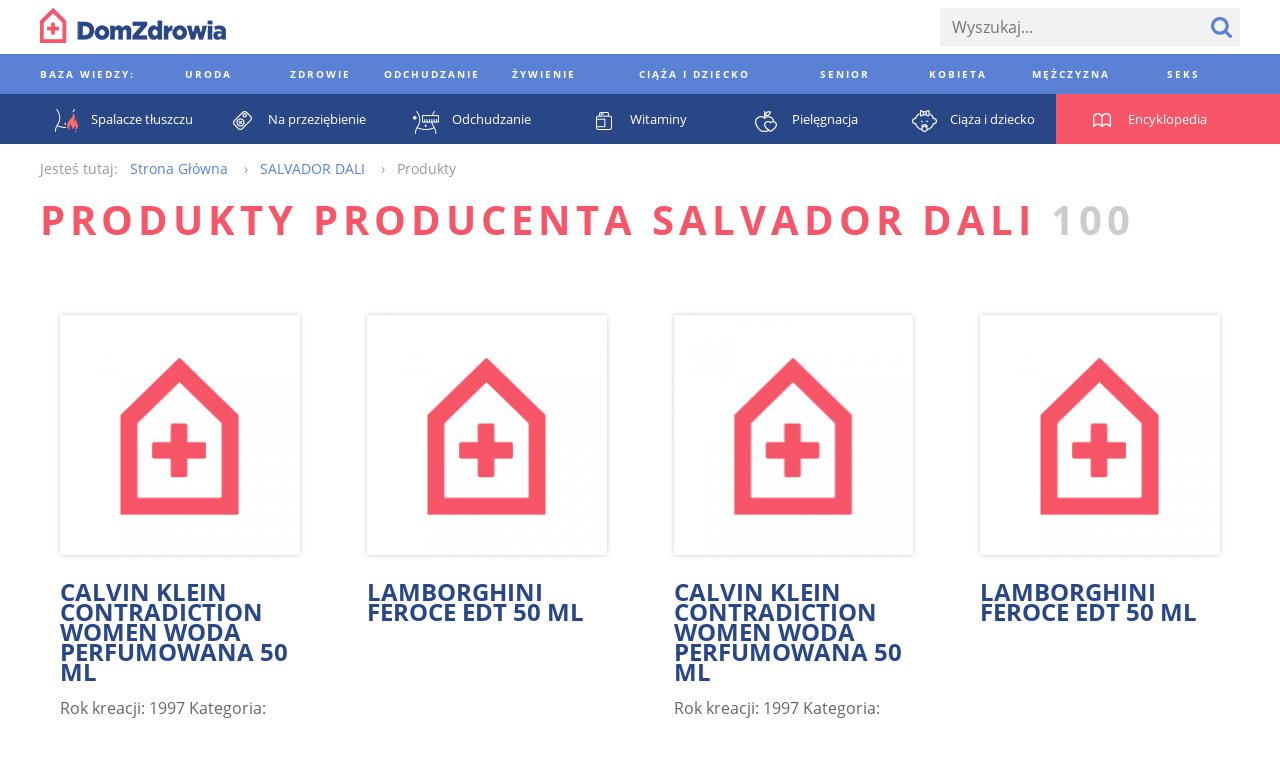

--- FILE ---
content_type: text/html; charset=utf-8
request_url: https://www.domzdrowia.pl/produkty/2670,salvador-dali/strona,8
body_size: 47152
content:
<!DOCTYPE html><html lang="pl" xml:lang="pl">
<head prefix="og: http://ogp.me/ns# fb: http://ogp.me/ns/fb# article: http://ogp.me/ns/article# website: http://ogp.me/ns/website#">
<meta charset="utf-8">
<meta name="viewport" content="width=device-width,initial-scale=1,user-scalable=no"><title>Produkty producenta SALVADOR DALI - DomZdrowia.pl</title><meta name="robots" content="noindex,follow" >
<meta property="og:site_name" content="Dom Zdrowia" >
<meta property="og:type" content="website" >
<meta property="og:url" content="https://www.domzdrowia.pl/produkty/2670,salvador-dali/strona,8" >
<meta property="og:title" content="Produkty producenta SALVADOR DALI - DomZdrowia.pl" >
<meta property="og:description" content="Produkty producenta SALVADOR DALI - DomZdrowia.pl" >
<meta property="og:image" content="https://www.domzdrowia.pl/images/logo-fb-484x252.png" ><link href="/produkty/2670,salvador-dali" rel="canonical" >
<link href="/images/favicon.ico" rel="shortcut icon" >
<link href="/images/apple-touch-icon-60x60.png" rel="apple-touch-icon" >
<link href="/images/apple-touch-icon-76x76.png" rel="apple-touch-icon" sizes="76x76" >
<link href="/images/apple-touch-icon-120x120.png" rel="apple-touch-icon" sizes="120x120" >
<link href="/images/apple-touch-icon-152x152.png" rel="apple-touch-icon" sizes="152x152" >
<link href="/images/apple-touch-icon-180x180.png" rel="apple-touch-icon" sizes="180x180" ><style type="text/css" media="screen">
<!--
@font-face {
  font-family: 'Open Sans';
  font-style: normal;
  font-weight: 400;
  src: local('Open Sans'), local('OpenSans'), url(//fonts.gstatic.com/s/opensans/v10/u-WUoqrET9fUeobQW7jkRT8E0i7KZn-EPnyo3HZu7kw.woff) format('woff');
}
@font-face {
  font-family: 'Open Sans';
  font-style: normal;
  font-weight: 700;
  src: local('Open Sans Bold'), local('OpenSans-Bold'), url(//fonts.gstatic.com/s/opensans/v10/k3k702ZOKiLJc3WVjuplzBa1RVmPjeKy21_GQJaLlJI.woff) format('woff');
}
@font-face {
  font-family: 'Open Sans';
  font-style: italic;
  font-weight: 400;
  src: local('Open Sans Italic'), local('OpenSans-Italic'), url(//fonts.gstatic.com/s/opensans/v10/xjAJXh38I15wypJXxuGMBtIh4imgI8P11RFo6YPCPC0.woff) format('woff');
}
@font-face {
  font-family: 'Open Sans';
  font-style: italic;
  font-weight: 700;
  src: local('Open Sans Bold Italic'), local('OpenSans-BoldItalic'), url(//fonts.gstatic.com/s/opensans/v10/PRmiXeptR36kaC0GEAetxoUt79146ZFaIJxILcpzmhI.woff) format('woff');
}
-->
</style>
<style type="text/css" media="screen">
<!--
/*! normalize.css v3.0.2 | MIT License | git.io/normalize */html{font-family:sans-serif;-ms-text-size-adjust:100%;-webkit-text-size-adjust:100%}body{margin:0}article,aside,details,figcaption,figure,footer,header,hgroup,main,menu,nav,section,summary{display:block}audio,canvas,progress,video{display:inline-block;vertical-align:baseline}audio:not([controls]){display:none;height:0}[hidden],template{display:none}a{background-color:transparent}a:active,a:hover{outline:0}abbr[title]{border-bottom:1px dotted}b,strong{font-weight:bold}dfn{font-style:italic}h1{font-size:2em;margin:.67em 0}mark{background:#ff0;color:#000}small{font-size:80%}sub,sup{font-size:75%;line-height:0;position:relative;vertical-align:baseline}sup{top:-0.5em}sub{bottom:-0.25em}img{border:0}svg:not(:root){overflow:hidden}figure{margin:1em 40px}hr{-moz-box-sizing:content-box;box-sizing:content-box;height:0}pre{overflow:auto}code,kbd,pre,samp{font-family:monospace,monospace;font-size:1em}button,input,optgroup,select,textarea{color:inherit;font:inherit;margin:0}button{overflow:visible}button,select{text-transform:none}button,html input[type="button"],input[type="reset"],input[type="submit"]{-webkit-appearance:button;cursor:pointer}button[disabled],html input[disabled]{cursor:default}button::-moz-focus-inner,input::-moz-focus-inner{border:0;padding:0}input{line-height:normal}input[type="checkbox"],input[type="radio"]{box-sizing:border-box;padding:0}input[type="number"]::-webkit-inner-spin-button,input[type="number"]::-webkit-outer-spin-button{height:auto}input[type="search"]{-webkit-appearance:textfield;-moz-box-sizing:content-box;-webkit-box-sizing:content-box;box-sizing:content-box}input[type="search"]::-webkit-search-cancel-button,input[type="search"]::-webkit-search-decoration{-webkit-appearance:none}fieldset{border:1px solid silver;margin:0 2px;padding:.35em .625em .75em}legend{border:0;padding:0}textarea{overflow:auto}optgroup{font-weight:bold}table{border-collapse:collapse;border-spacing:0}td,th{padding:0}*,*:before,*:after{-moz-box-sizing:border-box;-webkit-box-sizing:border-box;box-sizing:border-box}.clearfix:before,.grid:before,.media-categories:before,.media-encyclopedia-list:before,.media-articles:before,.media-medicaments:before,.media-medicaments-list:before,.media-medicament-hero:before,.media-pharmacy-content:before,.media-ratings:before,.article-container:before,.footer:before,.footer-content:before,.footer-nav-lists:before,.media-filters-content:before,.clearfix:after,.grid:after,.media-categories:after,.media-encyclopedia-list:after,.media-articles:after,.media-medicaments:after,.media-medicaments-list:after,.media-medicament-hero:after,.media-pharmacy-content:after,.media-ratings:after,.article-container:after,.footer:after,.footer-content:after,.footer-nav-lists:after,.media-filters-content:after{content:" ";display:table}.clearfix:after,.grid:after,.media-categories:after,.media-encyclopedia-list:after,.media-articles:after,.media-medicaments:after,.media-medicaments-list:after,.media-medicament-hero:after,.media-pharmacy-content:after,.media-ratings:after,.article-container:after,.footer:after,.footer-content:after,.footer-nav-lists:after,.media-filters-content:after{clear:both}.pull-left{float:left}.pull-right{float:right}html{font-family:'Open Sans',Arial,sans-serif;font-size:16px;font-weight:300;line-height:20px}.align-left{text-align:left}.align-center{text-align:center}.align-right{text-align:left}*,*:before,*:after{-moz-box-sizing:border-box;-webkit-box-sizing:border-box;box-sizing:border-box}.clearfix:before,.grid:before,.media-categories:before,.media-encyclopedia-list:before,.media-articles:before,.media-medicaments:before,.media-medicaments-list:before,.media-medicament-hero:before,.media-pharmacy-content:before,.media-ratings:before,.article-container:before,.footer:before,.footer-content:before,.footer-nav-lists:before,.media-filters-content:before,.clearfix:after,.grid:after,.media-categories:after,.media-encyclopedia-list:after,.media-articles:after,.media-medicaments:after,.media-medicaments-list:after,.media-medicament-hero:after,.media-pharmacy-content:after,.media-ratings:after,.article-container:after,.footer:after,.footer-content:after,.footer-nav-lists:after,.media-filters-content:after{content:" ";display:table}.clearfix:after,.grid:after,.media-categories:after,.media-encyclopedia-list:after,.media-articles:after,.media-medicaments:after,.media-medicaments-list:after,.media-medicament-hero:after,.media-pharmacy-content:after,.media-ratings:after,.article-container:after,.footer:after,.footer-content:after,.footer-nav-lists:after,.media-filters-content:after{clear:both}.pull-left{float:left}.pull-right{float:right}.col,.media-category,.media-encyclopedia-item,.media-article,.media-article-with-excerpt,.media-medicament,.media-medicaments-ad,.media-medicament-hero-image-container,.media-medicament-hero-content,.media-pharmacy-categories,.media-rating-form,.media-rating-list,.article,.article-ad,.footer-nav-lists,.footer-nav-list,.footer-widgets{float:left;margin-right:2.25%}.col:last-child,.media-category:last-child,.media-encyclopedia-item:last-child,.media-article:last-child,.media-article-with-excerpt:last-child,.media-medicament:last-child,.media-medicaments-ad:last-child,.media-medicament-hero-image-container:last-child,.media-medicament-hero-content:last-child,.media-pharmacy-categories:last-child,.media-rating-form:last-child,.media-rating-list:last-child,.article:last-child,.article-ad:last-child,.footer-nav-lists:last-child,.footer-nav-list:last-child,.footer-widgets:last-child{margin-right:0}.col-1{width:100%}.col-2{width:48.875%}.col-3{width:31.83333%}.col-4{width:23.3125%}.col-5{width:18.2%}.col-6{width:14.79167%}.col-7{width:12.35714%}.col-8{width:10.53125%}.col-9{width:9.11111%}.col-10{width:7.975%}.col-11{width:7.04545%}.col-12{width:6.27083%}.col-push-1{margin-left:97.75%}.col-push-2{margin-left:50%}.col-push-3{margin-left:34.08333%}.col-push-4{margin-left:26.125%}.col-push-5{margin-left:21.35%}.col-push-6{margin-left:18.16667%}.col-push-7{margin-left:15.89286%}.col-push-8{margin-left:14.1875%}.col-push-9{margin-left:12.86111%}.col-push-10{margin-left:11.8%}.col-push-11{margin-left:10.93182%}.col-frac-1{width:6.27083%}.col-frac-2{width:14.79167%}.col-frac-3{width:23.3125%}.col-frac-4{width:31.83333%}.col-frac-5{width:40.35417%}.col-frac-6{width:48.875%}.col-frac-7{width:57.39583%}.col-frac-8{width:65.91667%}.col-frac-9{width:74.4375%}.col-frac-10{width:82.95833%}.col-frac-11{width:91.47917%}.col-frac-12{width:100%}.form-messages{margin-bottom:13.5px;padding:12px 12px}.form-messages-success{background:rgba(91,129,212,0.4);border:1px solid #20386b;color:#20386b}.form-messages-errors{background:rgba(246,86,104,0.4);border:1px solid #bb414f;color:#bb414f}.form-messages-list{margin:0;padding:8px 20px 0}.form-field{margin-bottom:8px}@media only screen and (min-width:768px) and (max-width:1200px),only screen and (min-width:1201px){.form-field{margin-bottom:13.5px}}.form-field-label{display:block;font-size:10px;font-weight:900;letter-spacing:.3em;line-height:30px;text-transform:uppercase}.form-field-inline-label{display:block;line-height:30px}.form-input{padding:0 12px;background:#f2f2f2;border:0;font-size:16px}.form-field .form-input{width:100%}.form-field label .form-input{width:auto}.input-select{border:0;border-radius:0;height:38px}.input-checkbox,.input-radio{height:20px;margin-right:6px;margin-top:2px;vertical-align:middle}.input-text{height:38px}.input-textarea{min-height:200px;padding:8px 12px}.input-button{color:#5b81d4;font-size:10px;font-weight:900;letter-spacing:.3em;height:38px;text-transform:uppercase}.input-button+.input-button{margin-left:6px}.input-button-primary{background:#5b81d4;color:#fff}*,*:before,*:after{-moz-box-sizing:border-box;-webkit-box-sizing:border-box;box-sizing:border-box}.clearfix:before,.grid:before,.media-categories:before,.media-encyclopedia-list:before,.media-articles:before,.media-medicaments:before,.media-medicaments-list:before,.media-medicament-hero:before,.media-pharmacy-content:before,.media-ratings:before,.article-container:before,.footer:before,.footer-content:before,.footer-nav-lists:before,.media-filters-content:before,.clearfix:after,.grid:after,.media-categories:after,.media-encyclopedia-list:after,.media-articles:after,.media-medicaments:after,.media-medicaments-list:after,.media-medicament-hero:after,.media-pharmacy-content:after,.media-ratings:after,.article-container:after,.footer:after,.footer-content:after,.footer-nav-lists:after,.media-filters-content:after{content:" ";display:table}.clearfix:after,.grid:after,.media-categories:after,.media-encyclopedia-list:after,.media-articles:after,.media-medicaments:after,.media-medicaments-list:after,.media-medicament-hero:after,.media-pharmacy-content:after,.media-ratings:after,.article-container:after,.footer:after,.footer-content:after,.footer-nav-lists:after,.media-filters-content:after{clear:both}.pull-left{float:left}.pull-right{float:right}.col,.media-category,.media-encyclopedia-item,.media-article,.media-article-with-excerpt,.media-medicament,.media-medicaments-ad,.media-medicament-hero-image-container,.media-medicament-hero-content,.media-pharmacy-categories,.media-rating-form,.media-rating-list,.article,.article-ad,.footer-nav-lists,.footer-nav-list,.footer-widgets{float:left;margin-right:2.25%}.col:last-child,.media-category:last-child,.media-encyclopedia-item:last-child,.media-article:last-child,.media-article-with-excerpt:last-child,.media-medicament:last-child,.media-medicaments-ad:last-child,.media-medicament-hero-image-container:last-child,.media-medicament-hero-content:last-child,.media-pharmacy-categories:last-child,.media-rating-form:last-child,.media-rating-list:last-child,.article:last-child,.article-ad:last-child,.footer-nav-lists:last-child,.footer-nav-list:last-child,.footer-widgets:last-child{margin-right:0}.col-1{width:100%}.col-2{width:48.875%}.col-3{width:31.83333%}.col-4{width:23.3125%}.col-5{width:18.2%}.col-6{width:14.79167%}.col-7{width:12.35714%}.col-8{width:10.53125%}.col-9{width:9.11111%}.col-10{width:7.975%}.col-11{width:7.04545%}.col-12{width:6.27083%}.col-push-1{margin-left:97.75%}.col-push-2{margin-left:50%}.col-push-3{margin-left:34.08333%}.col-push-4{margin-left:26.125%}.col-push-5{margin-left:21.35%}.col-push-6{margin-left:18.16667%}.col-push-7{margin-left:15.89286%}.col-push-8{margin-left:14.1875%}.col-push-9{margin-left:12.86111%}.col-push-10{margin-left:11.8%}.col-push-11{margin-left:10.93182%}.col-frac-1{width:6.27083%}.col-frac-2{width:14.79167%}.col-frac-3{width:23.3125%}.col-frac-4{width:31.83333%}.col-frac-5{width:40.35417%}.col-frac-6{width:48.875%}.col-frac-7{width:57.39583%}.col-frac-8{width:65.91667%}.col-frac-9{width:74.4375%}.col-frac-10{width:82.95833%}.col-frac-11{width:91.47917%}.col-frac-12{width:100%}.media-categories{margin-bottom:108px}.media-category{margin-bottom:27px}@media only screen and (max-width:667.5px){.media-category{width:100%}.media-category:nth-child(1n){margin-right:0}.media-category:nth-child(1n+1){clear:left}}@media only screen and (min-width:668.5px) and (max-width:992.2px){.media-category{width:48.875%}.media-category:nth-child(2n){margin-right:0}.media-category:nth-child(2n+1){clear:left}}@media only screen and (min-width:993.2px){.media-category{width:31.83333%}.media-category:nth-child(3n){margin-right:0}.media-category:nth-child(3n+1){clear:left}}.media-category-link{color:#5b81d4;text-decoration:none}.media-category-feature{display:block;position:relative}.media-category-image{height:auto;vertical-align:bottom;width:100%}.media-category-title{background:#5b81d4;color:#fff;font-size:10px;font-weight:900;letter-spacing:.3em;margin:12px;padding:4px 8px;text-transform:uppercase;position:absolute;bottom:0;left:0}.media-category-links-list{list-style:disc outside;padding:0 27px}.media-category-item{color:#ccc}.media-category-link-new:before{background:#d94c5c;color:#fff;content:attr(data-text);display:inline-block;font-size:10px;font-weight:400;letter-spacing:.125em;margin-right:6px;padding:0 6px;text-transform:uppercase;vertical-align:bottom}.media-category-links-separator{border:0;background:#f65668;height:1px;margin:20px 0;width:25%}.media-category-hero{margin-bottom:54px}.media-category-hero-image{height:auto;margin-bottom:27px;width:100%}.media-category-hero-header{color:#5b81d4;font-size:28px;font-weight:900;letter-spacing:.125em;line-height:32px;margin:0;text-transform:uppercase}@media only screen and (min-width:768px) and (max-width:1200px),only screen and (min-width:1201px){.media-category-hero-header{font-size:40px;line-height:42px}}.media-medicament-hero-header{color:#f65668;margin-bottom:27px}.media-category-hero-count{color:#ccc}@media only screen and (min-width:1201px){.media-category-hero-description{width:900px}}.media-encyclopedia{background:#f65668;margin-bottom:54px}.media-encyclopedia-header{text-align:center}.media-encyclopedia-header-text.media-encyclopedia-header-text{color:#fff;margin:27px 0}.media-encyclopedia-form{margin:0 27px 27px;position:relative}@media only screen and (min-width:1201px){.media-encyclopedia-form{border-bottom:1px solid #fff}}.media-encyclopedia-form-input{background:inherit;color:#fff;font-size:30px;font-size:3.25vw;font-weight:900;height:75px;text-transform:uppercase}.media-encyclopedia-form-input::-webkit-input-placeholder{color:rgba(255,255,255,0.5)}.media-encyclopedia-form-input:-moz-placeholder{color:rgba(255,255,255,0.5)}.media-encyclopedia-form-input::-moz-placeholder{color:rgba(255,255,255,0.5)}.media-encyclopedia-form-input:-ms-input-placeholder{color:rgba(255,255,255,0.5)}@media only screen and (min-width:401px) and (max-width:767px){.media-encyclopedia-form-input{font-size:3.75vw}}@media only screen and (min-width:768px) and (max-width:1200px){.media-encyclopedia-form-input{font-size:4.5vw}}@media only screen and (min-width:1201px){.media-encyclopedia-form-input{font-size:50px}}.media-encyclopedia-input-text{background:#f65668;padding:0 75px 0 0;width:100%}.media-encyclopedia-input-search{background:url('/images/search-icon-bottom.png?1430394336') no-repeat center center;text-indent:-9999px;width:75px;position:absolute;right:0;top:0}.media-encyclopedia-alpha-list{list-style:none;display:none;margin:0;padding:0 27px;width:100%}@media only screen and (min-width:1201px){.media-encyclopedia-alpha-list{display:table}}.media-encyclopedia-alpha-list-primary{background:#f65668}.media-encyclopedia-alpha-list-secondary{background:#d94c5c}.media-encyclopedia-alpha-item{color:#fff;display:table-cell;line-height:50px;text-align:center;width:40px;position:relative}.media-encyclopedia-alpha-item:hover{background:#d94c5c}.media-encyclopedia-alpha-list-secondary .media-encyclopedia-alpha-item:hover{background:rgba(187,65,79,0.9)}.media-encyclopedia-alpha-item-header{width:225px;text-align:left;text-transform:uppercase}.media-encyclopedia-alpha-list-primary .media-encyclopedia-alpha-item-header:hover{background:#f65668}.media-encyclopedia-alpha-list-secondary .media-encyclopedia-alpha-item-header:hover{background:#d94c5c}.media-encyclopedia-alpha-link{color:inherit;display:block;text-decoration:none}.media-encyclopedia-alpha-sublist{background:#bb414f;display:none;line-height:30px;list-style:none;opacity:.9;padding:27px;margin-top:25px;text-align:left;-moz-transform:translateY(-50%);-ms-transform:translateY(-50%);-webkit-transform:translateY(-50%);transform:translateY(-50%);width:550px;position:absolute;left:100%;top:0;z-index:1}.media-encyclopedia-alpha-item:hover .media-encyclopedia-alpha-sublist{display:block}.media-encyclopedia-alpha-sublist .media-encyclopedia-alpha-subitem{width:230px;display:inline-block}.media-encyclopedia-alpha-sublist.media-encyclopedia-alpha-sublist-from-left{left:auto;right:100%}.media-encyclopedia-alpha-sublink{color:inherit;display:block;text-decoration:none}.media-encyclopedia-alpha-sublink:hover{text-decoration:underline}.media-encyclopedia-list{list-style:none;margin:0;margin-bottom:27px;padding:0}.media-encyclopedia-item{background:#f2f2f2;line-height:30px;margin-bottom:27px}@media only screen and (max-width:524px){.media-encyclopedia-item{width:100%}.media-encyclopedia-item:nth-child(1n){margin-right:0}.media-encyclopedia-item:nth-child(1n+1){clear:left}}@media only screen and (min-width:525px) and (max-width:749px){.media-encyclopedia-item{width:48.875%}.media-encyclopedia-item:nth-child(2n){margin-right:0}.media-encyclopedia-item:nth-child(2n+1){clear:left}}@media only screen and (min-width:750px) and (max-width:974px){.media-encyclopedia-item{width:31.83333%}.media-encyclopedia-item:nth-child(3n){margin-right:0}.media-encyclopedia-item:nth-child(3n+1){clear:left}}@media only screen and (min-width:975px){.media-encyclopedia-item{width:23.3125%}.media-encyclopedia-item:nth-child(4n){margin-right:0}.media-encyclopedia-item:nth-child(4n+1){clear:left}}.media-encyclopedia-link{color:#5b81d4;display:block;padding:4px 8px;text-decoration:none}.media-articles{margin-bottom:27px}.media-article{margin-bottom:27px}@media only screen and (max-width:489px){.media-article{width:100%}.media-article:nth-child(1n){margin-right:0}.media-article:nth-child(1n+1){clear:left}}@media only screen and (min-width:490px) and (max-width:699px){.media-article{width:48.875%}.media-article:nth-child(2n){margin-right:0}.media-article:nth-child(2n+1){clear:left}}@media only screen and (min-width:700px) and (max-width:909px){.media-article{width:31.83333%}.media-article:nth-child(3n){margin-right:0}.media-article:nth-child(3n+1){clear:left}}@media only screen and (min-width:910px){.media-article{width:23.3125%}.media-article:nth-child(4n){margin-right:0}.media-article:nth-child(4n+1){clear:left}}.media-article-with-excerpt{margin-bottom:27px}@media only screen and (max-width:417px){.media-article-with-excerpt{width:100%}.media-article-with-excerpt:nth-child(1n){margin-right:0}.media-article-with-excerpt:nth-child(1n+1){clear:left}}@media only screen and (min-width:418px) and (max-width:659px){.media-article-with-excerpt{width:48.875%}.media-article-with-excerpt:nth-child(2n){margin-right:0}.media-article-with-excerpt:nth-child(2n+1){clear:left}}@media only screen and (min-width:660px) and (max-width:857px){.media-article-with-excerpt{width:31.83333%}.media-article-with-excerpt:nth-child(3n){margin-right:0}.media-article-with-excerpt:nth-child(3n+1){clear:left}}@media only screen and (min-width:858px) and (max-width:1044px){.media-article-with-excerpt{width:23.3125%}.media-article-with-excerpt:nth-child(4n){margin-right:0}.media-article-with-excerpt:nth-child(4n+1){clear:left}}@media only screen and (min-width:1045px){.media-article-with-excerpt{width:18.2%}.media-article-with-excerpt:nth-child(5n){margin-right:0}.media-article-with-excerpt:nth-child(5n+1){clear:left}}.media-article-link{color:#5b81d4;text-decoration:none}.media-article-link-more{color:#20386b;font-size:14px;font-weight:900}.media-article-feature{display:block;margin-bottom:8px;text-decoration:none}.media-article-image{height:auto;margin-bottom:10px;vertical-align:bottom;width:100%}.media-article-title{font-size:10px;font-weight:900;letter-spacing:.3em;text-transform:uppercase}.media-article-excerpt-title{color:#20386b;font-size:18px;font-weight:900}.media-article-feature .media-article-excerpt-title{display:block;margin-top:-10px;padding:12px}.media-article-feature:hover .media-article-excerpt-title{background:#f2f2f2}.media-article-content{color:#666}@media only screen and (min-width:1201px){.media-medicaments{margin-bottom:54px}}.media-medicaments-list{margin-bottom:54px}.media-medicament{margin-bottom:27px;padding:20px}@media only screen and (max-width:489px){.media-medicament{width:100%}.media-medicament:nth-child(1n){margin-right:0}.media-medicament:nth-child(1n+1){clear:left}}@media only screen and (min-width:490px) and (max-width:699px){.media-medicament{width:48.875%}.media-medicament:nth-child(2n){margin-right:0}.media-medicament:nth-child(2n+1){clear:left}}@media only screen and (min-width:700px) and (max-width:909px){.media-medicament{width:31.83333%}.media-medicament:nth-child(3n){margin-right:0}.media-medicament:nth-child(3n+1){clear:left}}@media only screen and (min-width:910px){.media-medicament{width:23.3125%}.media-medicament:nth-child(4n){margin-right:0}.media-medicament:nth-child(4n+1){clear:left}}.media-medicament-horizontal{padding:27px}.media-medicament-link{color:#294787;text-decoration:none;text-transform:uppercase}.media-medicament-image{height:auto;margin-bottom:27px;vertical-align:bottom;width:100%}@media only screen and (min-width:768px) and (max-width:1200px),only screen and (min-width:1201px){.media-medicament-horizontal .media-medicament-image{float:left;margin:0 54px 0 27px;width:120px}}.media-medicament-title{font-size:24px;font-weight:900;margin:0;margin-bottom:6px}.media-medicament-subtitle{font-size:14px;font-weight:400;margin:0;margin-bottom:27px}@media only screen and (min-width:768px) and (max-width:1200px),only screen and (min-width:1201px){.media-medicaments-wide{float:left;margin-right:2.25%;width:74.4375%}.media-medicaments-wide:last-child{margin-right:0}.media-medicaments-wide .media-medicament{width:100%}}.media-medicaments-ad{max-width:280px;display:none}@media only screen and (min-width:768px) and (max-width:1200px),only screen and (min-width:1201px){.media-medicaments-ad{display:block;width:23.3125%}}.media-medicament-ad-image{height:auto;width:100%}.media-medicament-hero-image-container{box-shadow:0 0 5px #ccc;margin-bottom:27px;padding:27px}@media only screen and (min-width:768px) and (max-width:1200px),only screen and (min-width:1201px){.media-medicament-hero-image-container{width:31.83333%}}.media-medicament-hero-image{height:auto;vertical-align:bottom;width:100%}@media only screen and (min-width:768px) and (max-width:1200px),only screen and (min-width:1201px){.media-medicament-hero-content{width:65.91667%}}.media-medicament-hero-title{color:#20386b;font-size:28px;font-weight:900;line-height:32px;margin-bottom:8px;text-transform:uppercase}@media only screen and (min-width:768px) and (max-width:1200px),only screen and (min-width:1201px){.media-medicament-hero-title{font-size:40px;line-height:42px;margin-bottom:27px}}.media-medicament-hero-tags{font-size:0;margin-bottom:8px}@media only screen and (min-width:768px) and (max-width:1200px),only screen and (min-width:1201px){.media-medicament-hero-tags{margin-bottom:27px}}.media-medicament-hero-tag{background:#f65668;color:#fff;display:inline-block;font-size:10px;font-weight:400;letter-spacing:.125em;margin:0 10px 0 0;text-transform:uppercase;vertical-align:bottom}.media-medicament-hero-tag-link{color:inherit;display:block;padding:0 6px;text-decoration:none}.media-medicament-hero-info{margin-bottom:54px}.media-medicament-hero-info-header{border-bottom:1px solid #ccc;font-size:10px;font-weight:400;letter-spacing:.2em;padding:16px 0;text-align:left;text-transform:uppercase;vertical-align:top;width:200px}.media-medicament-hero-info-row:last-child .media-medicament-hero-info-header{border-bottom:0}.media-medicament-hero-info-data{border-bottom:1px solid #ccc;padding:16px 0;vertical-align:top}.media-medicament-hero-info-row:last-child .media-medicament-hero-info-data{border-bottom:0}.media-medicament-hero-link{color:#5b81d4;text-decoration:none}.media-breadcrumbs-container{margin-bottom:54px}.media-breadcrumbs{color:#999;font-size:0;line-height:30px;list-style:none;margin-bottom:8px}@media only screen and (min-width:768px) and (max-width:1200px),only screen and (min-width:1201px){.media-breadcrumbs{line-height:50px;margin-bottom:27px}}.media-breadcrumbs-container .media-breadcrumbs{line-height:30px;margin-bottom:0}.media-breadcrumbs-header{display:inline-block;font-size:14px;margin-right:12px}.media-breadcrumbs-list{display:inline-block;padding:0}.media-breadcrumbs-item{display:inline-block;font-size:14px}.media-breadcrumbs-item:after{content:"›";margin:0 12px}.media-breadcrumbs-item:last-child:after{content:""}.media-breadcrumbs-link{color:#5b81d4;text-decoration:none}.media-pharmacy{background:#f7f7f7;padding:0}@media only screen and (min-width:1201px){.media-pharmacy{padding:27px 0}}.media-pharmacy-content{margin:0 auto;padding:8px}@media only screen and (min-width:1201px){.media-pharmacy-content{padding:0;width:1200px}}.media-pharmacy-categories{border-bottom:1px solid #5b81d4;list-style:none;margin:0;margin-bottom:8px;padding:0;padding-bottom:8px;width:100%}.media-pharmacy-categories:last-child{border-bottom:0;margin-bottom:0;padding-bottom:0}@media only screen and (min-width:768px) and (max-width:1200px),only screen and (min-width:1201px){.media-pharmacy-categories{border-bottom:0;margin-bottom:0;padding-bottom:0}}@media only screen and (min-width:768px) and (max-width:1200px){.media-pharmacy-categories{width:31.83333%}}@media only screen and (min-width:1201px){.media-pharmacy-categories{width:18.2%}}.media-pharmacy-category{font-size:12px;font-weight:400;line-height:30px;text-transform:uppercase}.media-pharmacy-category-current{position:relative}@media only screen and (min-width:768px) and (max-width:1200px),only screen and (min-width:1201px){.media-pharmacy-category-current:after{border-bottom:1px solid #5b81d4;content:"";display:block;width:100%;position:absolute;left:0;top:50%;z-index:1}}.media-pharmacy-link{color:#5b81d4;display:inline-block;text-decoration:none}.media-pharmacy-category-current .media-pharmacy-link{background:#f7f7f7;color:#000;padding-right:27px;position:relative;z-index:2}.media-filters{background:#eee}.media-filters-content{margin:0 auto;padding:8px}@media only screen and (min-width:1201px){.media-filters-content{padding:27px 0;width:1200px}}.media-filters-header{background:#f65668;clear:left;color:#fff;font-size:10px;font-weight:400;float:left;letter-spacing:.125em;margin:0 27px 8px 0;padding:0 6px;text-transform:uppercase;vertical-align:bottom;width:120px}@media only screen and (min-width:1201px){.media-filters-header{margin-bottom:0}}.media-filters-list{float:left;list-style:none;margin:0 0 8px 0;padding:0}@media only screen and (min-width:1201px){.media-filters-list{margin-bottom:27px;width:900px}}.media-filter{display:inline-block;font-weight:400;vertical-align:bottom}.media-filter-link{color:#5b81d4;text-decoration:none}.media-ratings{margin-bottom:54px}.media-rating-form{background:#5b81d4;color:#fff;margin-bottom:27px;padding:8px}@media only screen and (min-width:768px) and (max-width:1200px),only screen and (min-width:1201px){.media-rating-form{width:31.83333%}}@media only screen and (max-width:767px){.media-rating-form{width:100%}}@media only screen and (min-width:1201px){.media-rating-form{padding:27px}}.media-rating-form-header{display:block;font-size:10px;font-weight:900;letter-spacing:1em;margin-bottom:27px;text-align:center;text-transform:uppercase}.media-rating-form-separator{background:#fff;border:0;height:1px;margin-bottom:16px}@media only screen and (min-width:768px) and (max-width:1200px),only screen and (min-width:1201px){.media-rating-form-separator{margin-bottom:54px}}.media-rating-rating-field{background:url('/images/star-rating-empty.png?1430772469') repeat-x 0 0;display:block;font-size:0;margin:0 auto;margin-bottom:8px;text-align:center;width:210px;position:relative}@media only screen and (min-width:768px) and (max-width:1200px),only screen and (min-width:1201px){.media-rating-rating-field{margin-bottom:27px}}.media-rating-rating{cursor:pointer;display:inline-block;height:26px;opacity:0;margin-left:20px;width:26px;position:relative;z-index:2}.media-rating-rating:first-child{margin-left:0}.media-rating-star{background:url('/images/star-rating-full.png?1430772459') repeat-x 0 0;display:inline-block;height:24px;opacity:0;width:20%;position:absolute;left:0;top:0;z-index:1}.media-rating-rating:hover+.media-rating-star,.media-rating-rating:checked+.media-rating-star{opacity:1}.media-rating-rating:hover ~ .media-rating-rating:checked+.media-rating-star{opacity:0}.media-rating-star ~ .media-rating-star{width:40%}.media-rating-star ~ .media-rating-star ~ .media-rating-star{width:60%}.media-rating-star ~ .media-rating-star ~ .media-rating-star ~ .media-rating-star{width:80%}.media-rating-star ~ .media-rating-star ~ .media-rating-star ~ .media-rating-star ~ .media-rating-star{width:100%}.media-rating-form-name{background:#fff;color:#666;border:0;margin-bottom:27px;padding:13.5px;width:100%}.media-rating-form-opinion{-webkit-appearance:none;background:#fff;color:#666;border:0;height:160px;margin-bottom:13.5px;padding:13.5px;width:100%}.media-rating-form-button.media-rating-form-button{-webkit-appearance:none;background:#20386b;border:0;font-size:18px;line-height:30px;width:100%}.media-rating-list{list-style:none;margin:0;padding:0}@media only screen and (min-width:768px) and (max-width:1200px),only screen and (min-width:1201px){.media-rating-list{padding:27px;width:65.91667%}}.media-rating-item{margin-bottom:27px}.media-rating-value{font-size:0}.media-rating-value-star{background:url('/images/star-rating.png?1430394336') no-repeat 0 0;display:inline-block;height:15px;margin-right:6px;width:15px}.media-rating-username{font-weight:900}.media-rating-link{color:#20386b;font-size:14px;font-weight:900;text-decoration:none}.media-pagination{font-size:0;margin-bottom:54px;text-align:center;position:relative}@media only screen and (min-width:768px) and (max-width:1200px),only screen and (min-width:1201px){.media-pagination:after{border-bottom:1px solid #ccc;content:"";display:block;margin-top:-1px;width:100%;position:absolute;top:50%}}.media-pagination-pages{background:#fff;display:inline-block;list-style:none;margin:0 40px;padding:0 10px;position:relative;z-index:2}.media-pagination-page{display:inline-block;margin-bottom:8px}@media only screen and (min-width:768px) and (max-width:1200px),only screen and (min-width:1201px){.media-pagination-page{margin-bottom:0}}.media-pagination-page.media-pagination-page-first,.media-pagination-page.media-pagination-page-last{background:#fff;position:absolute;z-index:2}.media-pagination-page.media-pagination-page-first{left:0}.media-pagination-page.media-pagination-page-last{right:0}.media-pagination-link{border:1px solid #fff;border-radius:30px;color:#5b81d4;cursor:pointer;display:block;font-size:16px;font-weight:400;height:30px;line-height:27px;margin:0 4px;padding:0 4px;text-align:center;text-decoration:none;min-width:30px}@media only screen and (min-width:768px) and (max-width:1200px),only screen and (min-width:1201px){.media-pagination-link{margin:0 10px}}.media-pagination-page-first .media-pagination-link,.media-pagination-page-previous .media-pagination-link,.media-pagination-page-current .media-pagination-link,.media-pagination-page-next .media-pagination-link,.media-pagination-page-last .media-pagination-link{border-color:#5b81d4}.media-pagination-page-first .media-pagination-link,.media-pagination-page-previous .media-pagination-link,.media-pagination-page-next .media-pagination-link,.media-pagination-page-last .media-pagination-link{background-image:url('/images/chevron-icons.png?1430818875');background-repeat:no-repeat;text-indent:-9999px}.media-pagination-page-first .media-pagination-link{background-position:0 -60px;margin:0 20px 0 0}.media-pagination-page-first .media-pagination-link:hover{background-position:-30px -60px}.media-pagination-page-previous .media-pagination-link{background-position:0 0}.media-pagination-page-previous .media-pagination-link:hover{background-position:-30px 0}.media-pagination-page-next .media-pagination-link{background-position:0 -30px}.media-pagination-page-next .media-pagination-link:hover{background-position:-30px -30px}.media-pagination-page-last .media-pagination-link{background-position:0 -90px;margin:0 0 0 20px}.media-pagination-page-last .media-pagination-link:hover{background-position:-30px -90px}.media-pagination-link:hover{background-color:#5b81d4;border-color:#5b81d4;color:#fff}.media-disclaimer{background:#eee;text-align:center}.media-disclaimer-content{margin:0 auto;padding:27px 0}@media only screen and (min-width:1201px){.media-disclaimer-content{width:1200px}}.media-disclaimer-cta{margin-bottom:27px}.media-disclaimer-cta-link{color:#294787;text-decoration:none}.media-disclaimer-text{color:#999;font-size:12px;line-height:1.2}.header{width:100%}.header-top{height:38px;margin:8px 0}@media only screen and (max-width:767px){.header-top{height:auto}}.header-mobile-menu-link{display:none;width:35px;height:25px;background-image:url('/images/mobile-menu-icon.png?1431343747');background-size:100%;top:18px;right:12px;position:absolute}@media only screen and (max-width:767px){.header-mobile-menu-link{display:block}}.header-top-full{height:auto;margin:0}.header-primary{background:#5b81d4;color:#fff;letter-spacing:.125em}@media only screen and (max-width:767px){.header-primary{display:block;float:left;width:50%;height:360px;position:absolute;top:84px;z-index:1}}.header-secondary{background:#294787;background-image:url('[data-uri]');background-size:100%;background-image:-webkit-gradient(linear,0 50%,100% 50%,color-stop(50%,#294787),color-stop(50%,#f65668));background-image:-moz-linear-gradient(left,#294787 50%,#f65668 50%);background-image:-webkit-linear-gradient(left,#294787 50%,#f65668 50%);background-image:linear-gradient(to right,#294787 50%,#f65668 50%);color:#fff;margin-bottom:54px}@media only screen and (max-width:767px){.header-secondary{display:block;float:right;width:50%;height:360px;background:#294787;position:absolute;top:84px;right:0;z-index:1}}.page-with-breadcrumbs .header-secondary{margin-bottom:0}.header-content{width:1200px;margin:0 auto}@media only screen and (max-width:1200px){.header-content{width:auto !important}}.header-top-full .header-content{background:url('/images/header.jpg?1430736486') no-repeat 0 0;height:304px;position:relative}@media only screen and (max-width:767px){.header-top-full .header-content{background:0;height:auto}}.header-logo-link{background:url('/images/logo.png?1430721724') no-repeat 0 0;display:inline-block;height:35px;text-indent:-9999px;width:186px}@media only screen and (min-width:768px) and (max-width:1200px){.header-logo-link{margin-left:15px}}.header-top-full .header-logo-link{background-image:url('/images/logo-header.png?1430737159');height:46px;width:250px;position:absolute;left:0;top:50px}@media only screen and (min-width:768px) and (max-width:1200px){.header-top-full .header-logo-link{left:50px;margin-left:0}}@media only screen and (max-width:767px){.header-logo-link{position:relative !important;left:0 !important;top:0 !important;margin:16px 10%;display:block}}@media only screen and (max-width:400px){.header-logo-link{left:-18px !important}}.header-text{color:#20386b;font-size:22px;font-weight:400;line-height:25px;width:400px;position:absolute;left:50px;top:130px}@media only screen and (max-width:767px){.header-text{font-size:16px;width:80%;display:block;margin:30px auto;position:relative;top:0;left:0}}.header-form{float:right;font-size:0;position:relative}.header-top-full .header-form{position:absolute;right:0;top:30px}@media only screen and (min-width:768px) and (max-width:1200px){.header-top-full .header-form{display:none}}@media only screen and (max-width:767px){.header-form{float:none;margin:0 auto;width:80%;margin-bottom:16px}.header-top-full .header-form{position:relative;right:0;top:0}}.header-form-label{color:#5b81d4;display:block;font-size:12px;font-weight:900;letter-spacing:.3em;padding:0 12px;margin-bottom:8px;text-transform:uppercase}.header-form-input-text{padding-right:38px;width:300px}@media only screen and (max-width:767px){.header-form-input-text{width:100%}}.header-form-input-search{background:url('/images/search-icon-top.png?1430394336') no-repeat center center;padding:0;text-indent:-9999px;width:38px;position:absolute;right:0;bottom:0}.header-nav-list{display:table;line-height:40px;margin:0;padding:0;width:100%}.header-secondary .header-nav-list{line-height:50px}.header-nav-item{display:table-cell;width:100px}@media only screen and (max-width:767px){.header-nav-item{width:100%;display:block}.header-secondary,.header-primary{display:none}}@media only screen and (max-width:1200px){.header-primary .header-nav-item:first-child{display:none}}.header-primary .header-nav-item{font-size:10px;font-weight:900;text-transform:uppercase}@media only screen and (min-width:768px) and (max-width:1200px){.header-primary .header-nav-item{line-height:47px;height:100%}}.header-secondary .header-nav-item{background:#294787;font-size:15px}.header-primary .header-nav-item-wider{width:168px}@media only screen and (max-width:767px){.header-primary .header-nav-item-wider{width:100%}}.header-secondary .header-nav-item-wider{width:110px}@media only screen and (max-width:767px){.header-secondary .header-nav-item-wider{width:100%}}.header-nav-link{color:inherit;display:block;text-align:center;text-decoration:none}@media only screen and (max-width:767px){.header-nav-link{line-height:40px;height:40px}}.header-nav-list-primary .header-nav-link:hover{background:#294787}.header-nav-list-secondary .header-nav-link:hover{background:#20386b}.header-nav-link.header-nav-link-featured{background:#f65668}@media only screen and (max-width:767px){.header-nav-link.header-nav-link-featured{background:#20386b}}.header-nav-link.header-nav-link-featured:hover{background:#d94c5c !important}.header-nav-icon{margin-right:10px;vertical-align:middle}@media only screen and (max-width:1200px){.header-nav-icon{display:none}}.header-secondary-full .header-nav-icon{margin-right:0;vertical-align:bottom}.header-secondary-full .header-nav-item-text{display:block;line-height:40px;padding-bottom:20px;font-weight:600;font-size:11px;text-transform:uppercase}@media only screen and (min-width:768px) and (max-width:1200px){.header-secondary-full .header-nav-item-text{line-height:60px;padding-bottom:0}}@media only screen and (max-width:767px){.header-nav-item-text{font-weight:600;font-size:11px;text-transform:uppercase}}*,*:before,*:after{-moz-box-sizing:border-box;-webkit-box-sizing:border-box;box-sizing:border-box}.clearfix:before,.grid:before,.media-categories:before,.media-encyclopedia-list:before,.media-articles:before,.media-medicaments:before,.media-medicaments-list:before,.media-medicament-hero:before,.media-pharmacy-content:before,.media-ratings:before,.article-container:before,.footer:before,.footer-content:before,.footer-nav-lists:before,.media-filters-content:before,.clearfix:after,.grid:after,.media-categories:after,.media-encyclopedia-list:after,.media-articles:after,.media-medicaments:after,.media-medicaments-list:after,.media-medicament-hero:after,.media-pharmacy-content:after,.media-ratings:after,.article-container:after,.footer:after,.footer-content:after,.footer-nav-lists:after,.media-filters-content:after{content:" ";display:table}.clearfix:after,.grid:after,.media-categories:after,.media-encyclopedia-list:after,.media-articles:after,.media-medicaments:after,.media-medicaments-list:after,.media-medicament-hero:after,.media-pharmacy-content:after,.media-ratings:after,.article-container:after,.footer:after,.footer-content:after,.footer-nav-lists:after,.media-filters-content:after{clear:both}.pull-left{float:left}.pull-right{float:right}.col,.media-category,.media-encyclopedia-item,.media-article,.media-article-with-excerpt,.media-medicament,.media-medicaments-ad,.media-medicament-hero-image-container,.media-medicament-hero-content,.media-pharmacy-categories,.media-rating-form,.media-rating-list,.article,.article-ad,.footer-nav-lists,.footer-nav-list,.footer-widgets{float:left;margin-right:2.25%}.col:last-child,.media-category:last-child,.media-encyclopedia-item:last-child,.media-article:last-child,.media-article-with-excerpt:last-child,.media-medicament:last-child,.media-medicaments-ad:last-child,.media-medicament-hero-image-container:last-child,.media-medicament-hero-content:last-child,.media-pharmacy-categories:last-child,.media-rating-form:last-child,.media-rating-list:last-child,.article:last-child,.article-ad:last-child,.footer-nav-lists:last-child,.footer-nav-list:last-child,.footer-widgets:last-child{margin-right:0}.col-1{width:100%}.col-2{width:48.875%}.col-3{width:31.83333%}.col-4{width:23.3125%}.col-5{width:18.2%}.col-6{width:14.79167%}.col-7{width:12.35714%}.col-8{width:10.53125%}.col-9{width:9.11111%}.col-10{width:7.975%}.col-11{width:7.04545%}.col-12{width:6.27083%}.col-push-1{margin-left:97.75%}.col-push-2{margin-left:50%}.col-push-3{margin-left:34.08333%}.col-push-4{margin-left:26.125%}.col-push-5{margin-left:21.35%}.col-push-6{margin-left:18.16667%}.col-push-7{margin-left:15.89286%}.col-push-8{margin-left:14.1875%}.col-push-9{margin-left:12.86111%}.col-push-10{margin-left:11.8%}.col-push-11{margin-left:10.93182%}.col-frac-1{width:6.27083%}.col-frac-2{width:14.79167%}.col-frac-3{width:23.3125%}.col-frac-4{width:31.83333%}.col-frac-5{width:40.35417%}.col-frac-6{width:48.875%}.col-frac-7{width:57.39583%}.col-frac-8{width:65.91667%}.col-frac-9{width:74.4375%}.col-frac-10{width:82.95833%}.col-frac-11{width:91.47917%}.col-frac-12{width:100%}body{color:#666}.content{margin:0 auto;padding:0 8px;width:100%}@media only screen and (min-width:1201px){.content{padding:0;width:1200px}}@media only screen and (max-width:767px){.content{clear:both}}.section-header{background:#fff;margin-bottom:54px;text-align:center}.section-header-rule{border:0;background:#ccc;height:1px;margin-bottom:-12px}.section-header-text{background:inherit;color:#333;display:inline-block;font-size:10px;font-weight:900;letter-spacing:.6em;margin:0 auto;padding:0 27px;text-transform:uppercase}.article-section-header{margin-bottom:8px}@media only screen and (min-width:1201px){.article-section-header{margin-bottom:27px}}.article-section-header-rule{border:0;background:#5b81d4;height:1px;margin:0;width:25%}.article-section-header-text{background:inherit;color:#333;display:inline-block;font-size:10px;font-weight:900;letter-spacing:.6em;margin:13.5px 0;text-transform:uppercase}.article{margin-bottom:8px;width:100%}@media only screen and (min-width:768px) and (max-width:1200px){.article{padding-left:120px}}@media only screen and (min-width:1201px){.article{margin-bottom:54px;padding-left:200px;width:74.4375%}}.article-title{color:#000;font-size:28px;font-weight:900;line-height:32px;margin:0;margin-bottom:8px}@media only screen and (min-width:768px) and (max-width:1200px),only screen and (min-width:1201px){.article-title{font-size:40px;line-height:42px;margin-bottom:27px;margin-left:-80px}}.article-headline{font-size:16px;font-weight:400;line-height:19px;margin:0;margin-bottom:8px}@media only screen and (min-width:768px) and (max-width:1200px),only screen and (min-width:1201px){.article-headline{font-size:18px;line-height:23px;margin-bottom:27px;padding-right:80px}}.article-social-box{border:solid #666;border-width:1px 0;margin-bottom:8px;padding:13.5px 0}@media only screen and (min-width:768px) and (max-width:1200px),only screen and (min-width:1201px){.article-social-box{margin-bottom:27px}}.article-image{height:auto;max-width:580px;width:100%}.article-content{margin-bottom:54px}@media only screen and (min-width:768px) and (max-width:1200px),only screen and (min-width:1201px){.article-content{padding-right:80px}}.article-content h3,.article-content p{font-size:18px;line-height:24px}.article-content h3{font-weight:400}.article-content blockquote{color:#f65668;font-size:22px;font-style:italic;float:left;line-height:28px;margin:0;padding:30px;width:240px;position:relative}.article-content blockquote:before{color:#ccc;content:"„";font-size:300px;font-style:italic;font-weight:400;position:absolute;left:0;top:-75px;z-index:-1}.article-ad{display:none}@media only screen and (min-width:1201px){.article-ad{display:block;width:23.3125%}}.article-ad-image{height:auto;width:100%}*,*:before,*:after{-moz-box-sizing:border-box;-webkit-box-sizing:border-box;box-sizing:border-box}.clearfix:before,.grid:before,.media-categories:before,.media-encyclopedia-list:before,.media-articles:before,.media-medicaments:before,.media-medicaments-list:before,.media-medicament-hero:before,.media-pharmacy-content:before,.media-ratings:before,.article-container:before,.footer:before,.footer-content:before,.footer-nav-lists:before,.media-filters-content:before,.clearfix:after,.grid:after,.media-categories:after,.media-encyclopedia-list:after,.media-articles:after,.media-medicaments:after,.media-medicaments-list:after,.media-medicament-hero:after,.media-pharmacy-content:after,.media-ratings:after,.article-container:after,.footer:after,.footer-content:after,.footer-nav-lists:after,.media-filters-content:after{content:" ";display:table}.clearfix:after,.grid:after,.media-categories:after,.media-encyclopedia-list:after,.media-articles:after,.media-medicaments:after,.media-medicaments-list:after,.media-medicament-hero:after,.media-pharmacy-content:after,.media-ratings:after,.article-container:after,.footer:after,.footer-content:after,.footer-nav-lists:after,.media-filters-content:after{clear:both}.pull-left{float:left}.pull-right{float:right}.col,.media-category,.media-encyclopedia-item,.media-article,.media-article-with-excerpt,.media-medicament,.media-medicaments-ad,.media-medicament-hero-image-container,.media-medicament-hero-content,.media-pharmacy-categories,.media-rating-form,.media-rating-list,.article,.article-ad,.footer-nav-lists,.footer-nav-list,.footer-widgets{float:left;margin-right:2.25%}.col:last-child,.media-category:last-child,.media-encyclopedia-item:last-child,.media-article:last-child,.media-article-with-excerpt:last-child,.media-medicament:last-child,.media-medicaments-ad:last-child,.media-medicament-hero-image-container:last-child,.media-medicament-hero-content:last-child,.media-pharmacy-categories:last-child,.media-rating-form:last-child,.media-rating-list:last-child,.article:last-child,.article-ad:last-child,.footer-nav-lists:last-child,.footer-nav-list:last-child,.footer-widgets:last-child{margin-right:0}.col-1{width:100%}.col-2{width:48.875%}.col-3{width:31.83333%}.col-4{width:23.3125%}.col-5{width:18.2%}.col-6{width:14.79167%}.col-7{width:12.35714%}.col-8{width:10.53125%}.col-9{width:9.11111%}.col-10{width:7.975%}.col-11{width:7.04545%}.col-12{width:6.27083%}.col-push-1{margin-left:97.75%}.col-push-2{margin-left:50%}.col-push-3{margin-left:34.08333%}.col-push-4{margin-left:26.125%}.col-push-5{margin-left:21.35%}.col-push-6{margin-left:18.16667%}.col-push-7{margin-left:15.89286%}.col-push-8{margin-left:14.1875%}.col-push-9{margin-left:12.86111%}.col-push-10{margin-left:11.8%}.col-push-11{margin-left:10.93182%}.col-frac-1{width:6.27083%}.col-frac-2{width:14.79167%}.col-frac-3{width:23.3125%}.col-frac-4{width:31.83333%}.col-frac-5{width:40.35417%}.col-frac-6{width:48.875%}.col-frac-7{width:57.39583%}.col-frac-8{width:65.91667%}.col-frac-9{width:74.4375%}.col-frac-10{width:82.95833%}.col-frac-11{width:91.47917%}.col-frac-12{width:100%}.footer{background:#294787;color:#fff;font-size:14px;padding:8px 0;width:100%}@media only screen and (min-width:1201px){.footer{padding:27px 0 54px}}.footer-content{margin:0 auto;padding:8px}@media only screen and (min-width:1201px){.footer-content{padding:0;width:1200px}}.footer-nav-lists{margin-bottom:8px;width:100%}@media only screen and (min-width:1201px){.footer-nav-lists{margin-bottom:27px;width:48.875%}}.footer-nav-list{border-bottom:1px solid #fff;list-style:none;margin:0;margin-bottom:8px;padding:0;padding-bottom:8px;width:100%}@media only screen and (min-width:768px) and (max-width:1200px){.footer-nav-list{border-bottom:0;margin-bottom:0;padding-bottom:0;width:23.3125%}}@media only screen and (min-width:1201px){.footer-nav-list{border-bottom:0;margin-bottom:0;padding-bottom:0;width:31.83333%}}.footer-nav-item{line-height:29px}.footer-nav-link{color:inherit;opacity:.5;text-decoration:none}.footer-widgets{margin-bottom:8px;margin-right:0;width:100%}@media only screen and (min-width:1201px){.footer-widgets{margin-bottom:27px;width:48.875%}}.footer-widget{display:none}@media only screen and (min-width:1201px){.footer-widget{float:right;width:500px}}.footer-copyright{clear:both;color:#5b81d4}p.center{text-align:center}

-->
</style>
<style type="text/css" media="screen">
<!--
.menu-fixed .header-top .header-text,
.menu-fixed .header-top .header-form-label {
    display:none
}
@media only screen and (min-width: 768px) {
	.header-top .header-text {
		display: none
	}
}
.menu-fixed {
	position:fixed;
	top: 0;
	left: 0;
	width: 100%;
	z-index: 10000;
	background-color: #fff;
}
.media-rating-form .form-messages{
    padding: 2px;
}
.header-logo{
    display:none
}
.article-social-box {   
  border: 0 none;
  margin: 5px 0 8px 0;
  padding: 0;
  list-style: none;
}
.article-social-box li {
    float: left;
    margin-right: 10px;
	padding: 0;
}
.article-headline {
	margin-bottom: 0
}

@media only screen and (min-width: 1201px) {
	.article {
		margin-bottom: 10px
	}
}

.content{
	  margin: 54px auto 0 auto;
}
.page-with-breadcrumbs .content{
	margin: 0 auto
}

.header-secondary{
	margin-bottom: 0;
}

.media-rating-form-opinion{
	resize: none
}

.media-category-links {
    text-align: right;
}

.media-category-links-list {
	
	text-align: left;
}
.menu-open,
.page-with-breadcrumbs .menu-open {
    margin-top: 410px;
}
.input-textarea{
	resize: none
}
.flash-message {
    margin-top: 10px;	
}

.flash-message .form-messages-list {
	padding-top: 0
}
.article-content img {
	
	max-width: 100%;
	height: auto;
}
.article-content a{
	color: #5b81d4;
	font-weight: normal
}

.media-knowledge-base {
	padding-bottom: 20px
}
.media-knowledge-base,
.media-knowledge-base .media-encyclopedia-input-text {
	
	background-color: #5b81d4;
}

/* 2015-05-17 */
.media-categories {
    margin-bottom: 50px
}

.media-breadcrumbs {
	margin-bottom: 0
}

.media-medicament .media-medicament-image {
	box-shadow: 0 0 5px #ccc;
}

.media-category-links .media-category-link-more {
	font-size: 70%;
	color: #060606;
}

@media only screen and (max-width: 960px) {
	
	.media-category-links .media-category-link-more {
	    font-size: 100%;
	}
}

.media-articles-column .media-article {
	width: 95%
}
.media-breadcrumbs-container {
	margin-bottom: 27px
}

.media-breadcrumbs-container .media-breadcrumbs {
	line-height: 20px
}

.article-comments {
	margin-bottom: 20px;
}

.article-section-header-half {
	margin-bottom: 10px
}

.article-content-block:after {
  content: " ";
  display: table;
  clear:both;
}
.article-content-block img {
    margin-bottom: 10px;
    margin-left: 12px;
    margin-right: 12px;
    margin-top: 10px;
}

.media-rating-open-link {
	
	color: #5b81d4;
	text-decoration: none
}

.media-rating-wrap-hide {
	
	display: none
}

@media only screen and (max-width: 768px) {
	.media-breadcrumbs{
	   display: none
	}	
	.article-content-block img {
	
		margin: 0
	}
	p.img-article-left {
	
		padding: 0 30px 0 5px;
	}
}

@media only screen and (max-width: 767px) {
  .header-primary,
  .header-secondary {
    top: 64px;
  }
}

.article-content-block h2{line-height:30px}
.article-image{margin-bottom:15px}

.table-of-contents {list-style:none}
.table-of-contents a{text-decoration:none;line-height:30px}
.article-content h3.h3{font-weight:bold;font-size:18px;}
.article-content h3.h3 a {color:#666;font-weight:bold}
.article-content .nomargin{margin:0}

.media-medicament-hero-header a {
    
    color: #f65668;
	text-decoration: none;
}

-->
</style>
<style type="text/css" media="screen">
<!--
.header.header-secondary .header-nav-link {
  font-size: 13px;
}
@media screen and (max-width: 768px){
  .header.header-secondary .header-nav-link {
    font-size: 11px;
  }
}
-->
</style>
<!-- Google tag (gtag.js) -->
<script>
  window.dataLayer = window.dataLayer || [];
  function gtag(){dataLayer.push(arguments);}
            
  gtag('consent', 'default', {
    'ad_storage': 'denied',
    'ad_user_data': 'denied',
    'ad_personalization': 'denied',
    'analytics_storage': 'denied'
  });
</script>
            
<script async src="https://www.googletagmanager.com/gtag/js?id=UA-328003-1"></script>
    
<script>
  gtag('js', new Date());
    
  gtag('config', 'UA-328003-1');
      

</script>
    
<script type="text/plain" data-category="analytics">
gtag('consent', 'update', {
      'analytics_storage': 'granted'
});
</script>
    
<script type="text/plain" data-category="ads">
gtag('consent', 'update', {
    'ad_storage': 'granted',
    'ad_user_data': 'granted',
    'ad_personalization': 'granted'
});
</script>

</head>
<body class="page-with-breadcrumbs">

    <div class="header-wrap" itemscope itemtype="http://schema.org/SiteNavigationElement">

        <!-- .header-top -->
        <div class="header header-top">
            <div class="header-content" itemscope itemtype="http://schema.org/Organization">
                <a class="header-logo-link" itemprop="url" href="https://www.domzdrowia.pl/"><span itemprop="name">Dom Zdrowia</span></a>
                <img class="header-logo" itemprop="logo" src="https://www.domzdrowia.pl/images/logo-header.png" alt="Dom Zdrowia">
                <form class="header-form" action="/szukaj" method="post" autocomplete="off">
                    <input class="form-input input-text header-form-input-text" id="search" name="q" value="" type="text" placeholder="Wyszukaj...">
                    <input class="form-input input-button header-form-input-search" type="submit" value="Szukaj">
                </form>
                <a class="header-mobile-menu-link" href="javascript:;"></a>
            </div>
        </div>
        <!-- /.header-top -->
        
        <!-- .header-primary -->
        <div class="header header-primary">
            <div class="header-content">
                <ul class="header-nav-list header-nav-list-primary">
                    <li class="header-nav-item">Baza wiedzy:</li>
                    <li class="header-nav-item"><a itemprop="url" class="header-nav-link" href="/artykuly/429/przegladaj"><span itemprop="name">Uroda</span></a></li>
                    <li class="header-nav-item"><a itemprop="url" class="header-nav-link" href="/artykuly/428/przegladaj"><span itemprop="name">Zdrowie</span></a></li>
                    <li class="header-nav-item"><a itemprop="url" class="header-nav-link" href="/artykuly/427/przegladaj"><span itemprop="name">Odchudzanie</span></a></li>
                    <li class="header-nav-item"><a itemprop="url" class="header-nav-link" href="/artykuly/426/przegladaj"><span itemprop="name">Żywienie</span></a></li>
                    <li class="header-nav-item header-nav-item-wider"><a itemprop="url" class="header-nav-link" href="/artykuly/425/przegladaj"><span itemprop="name">Ciąża i dziecko</span></a></li>
                    <li class="header-nav-item"><a itemprop="url" class="header-nav-link" href="/artykuly/424/przegladaj"><span itemprop="name">Senior</span></a></li>
                    <li class="header-nav-item"><a itemprop="url" class="header-nav-link" href="/artykuly/423/przegladaj"><span itemprop="name">Kobieta</span></a></li>
                    <li class="header-nav-item"><a itemprop="url" class="header-nav-link" href="/artykuly/422/przegladaj"><span itemprop="name">Mężczyzna</span></a></li>
                    <li class="header-nav-item"><a itemprop="url" class="header-nav-link" href="/artykuly/461/przegladaj"><span itemprop="name">Seks</span></a></li>
                </ul>
            </div>
        </div>
        <!-- /.header-primary -->
    
        <!-- .header-secondary -->
        <div class="header header-secondary">
            <div class="header-content">
                <ul class="header-nav-list header-nav-list-secondary">
                    <li class="header-nav-item"><a itemprop="url" class="header-nav-link" href="/artykul/ranking-spalaczy-tluszczu-2016-1596">
                        <img class="header-nav-icon" src="/images/menu/spalacz.png" alt="Spalacze tłuszcz">
                        <span itemprop="name" class="header-nav-item-text">Spalacze tłuszczu</span>
                    </a></li>
                    <li class="header-nav-item header-nav-item-wider"><a itemprop="url" class="header-nav-link" href="/produkty/leki-na-przeziebienie-i-grype,233">
                        <img class="header-nav-icon" src="/images/menu/leki-na-przeziebienie.png" alt="Na przeziębienie">
                        <span itemprop="name" class="header-nav-item-text">Na przeziębienie</span>
                    </a></li>
                    <li class="header-nav-item"><a itemprop="url" class="header-nav-link" href="/artykul/ranking-spalaczy-tluszczu-fitlabs-2017">
                        <img class="header-nav-icon" src="/images/menu/odchudzanie.png" alt="Odchudzanie">
                        <span itemprop="name" class="header-nav-item-text">Odchudzanie</span>
                    </a></li>
                    <li class="header-nav-item"><a itemprop="url" class="header-nav-link" href="/produkty/witaminy-i-mineraly,301">
                        <img class="header-nav-icon" src="/images/menu/witaminy.png" alt="Witaminy">
                        <span itemprop="name" class="header-nav-item-text">Witaminy</span>
                    </a></li>
                    <li class="header-nav-item"><a itemprop="url" class="header-nav-link" href="/produkty/pielegnacja,382">
                        <img class="header-nav-icon" src="/images/menu/pielegnacja.png" alt="Pielęgnacja">
                        <span itemprop="name" class="header-nav-item-text">Pielęgnacja</span>
                    </a></li>
                    <li class="header-nav-item"><a itemprop="url" class="header-nav-link" href="/produkty/ciaza-i-dziecko,254">
                        <img class="header-nav-icon" src="/images/menu/ciaza-i-dzieci.png" alt="Ciąża i dziecko">
                        <span itemprop="name" class="header-nav-item-text">Ciąża i dziecko</span>
                    </a></li>
                    <li class="header-nav-item header-nav-item-wider"><a itemprop="url" class="header-nav-link header-nav-link-featured" href="/encyklopedia">
                        <img class="header-nav-icon" src="/images/menu/encyklopedia-lekow.png" alt="Encyklopedia produktów">
                        <span itemprop="name" class="header-nav-item-text">Encyklopedia</span>
                    </a></li>
                </ul>
            </div>
        </div>
        <!-- /.header-secondary -->
    
    </div>
    
    <!-- .content -->
    <div class="content">
         
        <!-- .media-breadcrumbs -->
        <div class="media-breadcrumbs">
            <span class="media-breadcrumbs-header">Jesteś tutaj:</span>
            <ul class="media-breadcrumbs-list">
                                                
                <li id="bread-0" class="media-breadcrumbs-item" itemscope itemtype="http://schema.org/BreadcrumbList">
                	<span itemprop="itemListElement" itemscope itemtype="http://schema.org/ListItem">
                    	<a class="media-breadcrumbs-link" href="https://www.domzdrowia.pl/" itemprop="url"><span itemprop="name">Strona Główna</span></a>
                   		<meta itemprop="position" content="1">
                    </span>
                </li>
                                                                
                <li id="bread-1" class="media-breadcrumbs-item" itemscope itemtype="http://schema.org/BreadcrumbList">
                	<span itemprop="itemListElement" itemscope itemtype="http://schema.org/ListItem">
                    	<a class="media-breadcrumbs-link" href="https://www.domzdrowia.pl/produkty/2670,salvador-dali" itemprop="url"><span itemprop="name">SALVADOR DALI</span></a>
                   		<meta itemprop="position" content="2">
                    </span>
                </li>
                                                                
                <li class="media-breadcrumbs-item" itemscope itemtype="http://schema.org/BreadcrumbList">
                	<span itemprop="itemListElement" itemscope itemtype="http://schema.org/ListItem">
                		<span itemprop="name">Produkty</span>
                		<meta itemprop="position" content="3">
                	</span>
                	
               	</li>
                                                
            </ul>
        </div>
        <!-- /.media-breadcrumbs -->
                <div class="media-category-hero">
            <h1 class="media-category-hero-header media-medicament-hero-header">Produkty producenta SALVADOR DALI <span class="media-category-hero-count">100</span></h1>
        </div>
                
        <!-- .media-medicaments -->
        <div class="media-medicaments">
            <div class="media-medicament" itemscope itemtype="http://schema.org/Product">
     <meta itemprop="description" content="Rok kreacji: 1997

Kategoria: kwiatowo-orientalna

Nuty zapachowe: róża, bergamotka, jaśmin, wanilia, czarny pieprz, cedr, mech, drzewo sandałowe

Polecany..."> 
     <a itemprop="url" class="media-medicament-feature media-medicament-link" href="/produkt/calvin-klein-contradiction-women-woda-perfumowana-50-ml-156997">
         <img itemprop="image" class="media-medicament-image" src="/content/product/240x240/id156997_1371042730_240x240.png" height="240" width="240" alt="CALVIN KLEIN CONTRADICTION WOMEN WODA PERFUMOWANA 50 ML">
         <p class="media-medicament-title" itemprop="name">CALVIN KLEIN CONTRADICTION WOMEN WODA PERFUMOWANA 50 ML</p>
              </a>
     <div class="media-medicament-description">
         <p>Rok kreacji: 1997

Kategoria: kwiatowo-orientalna

Nuty zapachowe: róża, bergamotka, jaśmin, wanilia, czarny pieprz, cedr, mech, drzewo sandałowe

Polecany...</p>
     </div>
     <div class="media-medicament-rating" itemprop="aggregateRating" itemscope itemtype="http://schema.org/AggregateRating">
        <meta itemprop="ratingValue" content="0">
        <meta itemprop="reviewCount" content="0">
        <meta itemprop="bestRating" content="5">
        <meta itemprop="worstRating" content="0">
     </div>
</div><div class="media-medicament" itemscope itemtype="http://schema.org/Product">
     <meta itemprop="description" content=""> 
     <a itemprop="url" class="media-medicament-feature media-medicament-link" href="/produkt/lamborghini-feroce-edt-50-ml-156998">
         <img itemprop="image" class="media-medicament-image" src="/content/product/240x240/id156998_1371042730_240x240.png" height="240" width="240" alt="LAMBORGHINI FEROCE EDT 50 ML">
         <p class="media-medicament-title" itemprop="name">LAMBORGHINI FEROCE EDT 50 ML</p>
              </a>
     <div class="media-medicament-description">
         <p></p>
     </div>
     <div class="media-medicament-rating" itemprop="aggregateRating" itemscope itemtype="http://schema.org/AggregateRating">
        <meta itemprop="ratingValue" content="0">
        <meta itemprop="reviewCount" content="0">
        <meta itemprop="bestRating" content="5">
        <meta itemprop="worstRating" content="0">
     </div>
</div><div class="media-medicament" itemscope itemtype="http://schema.org/Product">
     <meta itemprop="description" content="Rok kreacji: 1997

Kategoria: kwiatowo-orientalna

Nuty zapachowe: róża, bergamotka, jaśmin, wanilia, czarny pieprz, cedr, mech, drzewo sandałowe

Polecany..."> 
     <a itemprop="url" class="media-medicament-feature media-medicament-link" href="/produkt/calvin-klein-contradiction-women-woda-perfumowana-50-ml-156999">
         <img itemprop="image" class="media-medicament-image" src="/content/product/240x240/id156999_1371042730_240x240.png" height="240" width="240" alt="CALVIN KLEIN CONTRADICTION WOMEN WODA PERFUMOWANA 50 ML">
         <p class="media-medicament-title" itemprop="name">CALVIN KLEIN CONTRADICTION WOMEN WODA PERFUMOWANA 50 ML</p>
              </a>
     <div class="media-medicament-description">
         <p>Rok kreacji: 1997

Kategoria: kwiatowo-orientalna

Nuty zapachowe: róża, bergamotka, jaśmin, wanilia, czarny pieprz, cedr, mech, drzewo sandałowe

Polecany...</p>
     </div>
     <div class="media-medicament-rating" itemprop="aggregateRating" itemscope itemtype="http://schema.org/AggregateRating">
        <meta itemprop="ratingValue" content="0">
        <meta itemprop="reviewCount" content="0">
        <meta itemprop="bestRating" content="5">
        <meta itemprop="worstRating" content="0">
     </div>
</div><div class="media-medicament" itemscope itemtype="http://schema.org/Product">
     <meta itemprop="description" content=""> 
     <a itemprop="url" class="media-medicament-feature media-medicament-link" href="/produkt/lamborghini-feroce-edt-50-ml-157000">
         <img itemprop="image" class="media-medicament-image" src="/content/product/240x240/id157000_1371042730_240x240.png" height="240" width="240" alt="LAMBORGHINI FEROCE EDT 50 ML">
         <p class="media-medicament-title" itemprop="name">LAMBORGHINI FEROCE EDT 50 ML</p>
              </a>
     <div class="media-medicament-description">
         <p></p>
     </div>
     <div class="media-medicament-rating" itemprop="aggregateRating" itemscope itemtype="http://schema.org/AggregateRating">
        <meta itemprop="ratingValue" content="0">
        <meta itemprop="reviewCount" content="0">
        <meta itemprop="bestRating" content="5">
        <meta itemprop="worstRating" content="0">
     </div>
</div><div class="media-medicament" itemscope itemtype="http://schema.org/Product">
     <meta itemprop="description" content="Rok kreacji: 1997

Kategoria: kwiatowo-orientalna

Nuty zapachowe: róża, bergamotka, jaśmin, wanilia, czarny pieprz, cedr, mech, drzewo sandałowe

Polecany..."> 
     <a itemprop="url" class="media-medicament-feature media-medicament-link" href="/produkt/calvin-klein-contradiction-women-woda-perfumowana-50-ml-157001">
         <img itemprop="image" class="media-medicament-image" src="/content/product/240x240/id157001_1371042730_240x240.png" height="240" width="240" alt="CALVIN KLEIN CONTRADICTION WOMEN WODA PERFUMOWANA 50 ML">
         <p class="media-medicament-title" itemprop="name">CALVIN KLEIN CONTRADICTION WOMEN WODA PERFUMOWANA 50 ML</p>
              </a>
     <div class="media-medicament-description">
         <p>Rok kreacji: 1997

Kategoria: kwiatowo-orientalna

Nuty zapachowe: róża, bergamotka, jaśmin, wanilia, czarny pieprz, cedr, mech, drzewo sandałowe

Polecany...</p>
     </div>
     <div class="media-medicament-rating" itemprop="aggregateRating" itemscope itemtype="http://schema.org/AggregateRating">
        <meta itemprop="ratingValue" content="0">
        <meta itemprop="reviewCount" content="0">
        <meta itemprop="bestRating" content="5">
        <meta itemprop="worstRating" content="0">
     </div>
</div><div class="media-medicament" itemscope itemtype="http://schema.org/Product">
     <meta itemprop="description" content=""> 
     <a itemprop="url" class="media-medicament-feature media-medicament-link" href="/produkt/lamborghini-feroce-edt-50-ml-157002">
         <img itemprop="image" class="media-medicament-image" src="/content/product/240x240/id157002_1371042730_240x240.png" height="240" width="240" alt="LAMBORGHINI FEROCE EDT 50 ML">
         <p class="media-medicament-title" itemprop="name">LAMBORGHINI FEROCE EDT 50 ML</p>
              </a>
     <div class="media-medicament-description">
         <p></p>
     </div>
     <div class="media-medicament-rating" itemprop="aggregateRating" itemscope itemtype="http://schema.org/AggregateRating">
        <meta itemprop="ratingValue" content="0">
        <meta itemprop="reviewCount" content="0">
        <meta itemprop="bestRating" content="5">
        <meta itemprop="worstRating" content="0">
     </div>
</div><div class="media-medicament" itemscope itemtype="http://schema.org/Product">
     <meta itemprop="description" content="Rok kreacji: 1997

Kategoria: kwiatowo-orientalna

Nuty zapachowe: róża, bergamotka, jaśmin, wanilia, czarny pieprz, cedr, mech, drzewo sandałowe

Polecany..."> 
     <a itemprop="url" class="media-medicament-feature media-medicament-link" href="/produkt/calvin-klein-contradiction-women-woda-perfumowana-50-ml-157003">
         <img itemprop="image" class="media-medicament-image" src="/content/product/240x240/id157003_1371042730_240x240.png" height="240" width="240" alt="CALVIN KLEIN CONTRADICTION WOMEN WODA PERFUMOWANA 50 ML">
         <p class="media-medicament-title" itemprop="name">CALVIN KLEIN CONTRADICTION WOMEN WODA PERFUMOWANA 50 ML</p>
              </a>
     <div class="media-medicament-description">
         <p>Rok kreacji: 1997

Kategoria: kwiatowo-orientalna

Nuty zapachowe: róża, bergamotka, jaśmin, wanilia, czarny pieprz, cedr, mech, drzewo sandałowe

Polecany...</p>
     </div>
     <div class="media-medicament-rating" itemprop="aggregateRating" itemscope itemtype="http://schema.org/AggregateRating">
        <meta itemprop="ratingValue" content="0">
        <meta itemprop="reviewCount" content="0">
        <meta itemprop="bestRating" content="5">
        <meta itemprop="worstRating" content="0">
     </div>
</div><div class="media-medicament" itemscope itemtype="http://schema.org/Product">
     <meta itemprop="description" content=""> 
     <a itemprop="url" class="media-medicament-feature media-medicament-link" href="/produkt/lamborghini-feroce-edt-50-ml-157004">
         <img itemprop="image" class="media-medicament-image" src="/content/product/240x240/id157004_1371042730_240x240.png" height="240" width="240" alt="LAMBORGHINI FEROCE EDT 50 ML">
         <p class="media-medicament-title" itemprop="name">LAMBORGHINI FEROCE EDT 50 ML</p>
              </a>
     <div class="media-medicament-description">
         <p></p>
     </div>
     <div class="media-medicament-rating" itemprop="aggregateRating" itemscope itemtype="http://schema.org/AggregateRating">
        <meta itemprop="ratingValue" content="0">
        <meta itemprop="reviewCount" content="0">
        <meta itemprop="bestRating" content="5">
        <meta itemprop="worstRating" content="0">
     </div>
</div><div class="media-medicament" itemscope itemtype="http://schema.org/Product">
     <meta itemprop="description" content="Rok kreacji: 1997

Kategoria: kwiatowo-orientalna

Nuty zapachowe: róża, bergamotka, jaśmin, wanilia, czarny pieprz, cedr, mech, drzewo sandałowe

Polecany..."> 
     <a itemprop="url" class="media-medicament-feature media-medicament-link" href="/produkt/calvin-klein-contradiction-women-woda-perfumowana-50-ml-157005">
         <img itemprop="image" class="media-medicament-image" src="/content/product/240x240/id157005_1371042731_240x240.png" height="240" width="240" alt="CALVIN KLEIN CONTRADICTION WOMEN WODA PERFUMOWANA 50 ML">
         <p class="media-medicament-title" itemprop="name">CALVIN KLEIN CONTRADICTION WOMEN WODA PERFUMOWANA 50 ML</p>
              </a>
     <div class="media-medicament-description">
         <p>Rok kreacji: 1997

Kategoria: kwiatowo-orientalna

Nuty zapachowe: róża, bergamotka, jaśmin, wanilia, czarny pieprz, cedr, mech, drzewo sandałowe

Polecany...</p>
     </div>
     <div class="media-medicament-rating" itemprop="aggregateRating" itemscope itemtype="http://schema.org/AggregateRating">
        <meta itemprop="ratingValue" content="0">
        <meta itemprop="reviewCount" content="0">
        <meta itemprop="bestRating" content="5">
        <meta itemprop="worstRating" content="0">
     </div>
</div><div class="media-medicament" itemscope itemtype="http://schema.org/Product">
     <meta itemprop="description" content=""> 
     <a itemprop="url" class="media-medicament-feature media-medicament-link" href="/produkt/lamborghini-feroce-edt-50-ml-157006">
         <img itemprop="image" class="media-medicament-image" src="/content/product/240x240/id157006_1371042731_240x240.png" height="240" width="240" alt="LAMBORGHINI FEROCE EDT 50 ML">
         <p class="media-medicament-title" itemprop="name">LAMBORGHINI FEROCE EDT 50 ML</p>
              </a>
     <div class="media-medicament-description">
         <p></p>
     </div>
     <div class="media-medicament-rating" itemprop="aggregateRating" itemscope itemtype="http://schema.org/AggregateRating">
        <meta itemprop="ratingValue" content="0">
        <meta itemprop="reviewCount" content="0">
        <meta itemprop="bestRating" content="5">
        <meta itemprop="worstRating" content="0">
     </div>
</div><div class="media-medicament" itemscope itemtype="http://schema.org/Product">
     <meta itemprop="description" content="Rok kreacji: 1997

Kategoria: kwiatowo-orientalna

Nuty zapachowe: róża, bergamotka, jaśmin, wanilia, czarny pieprz, cedr, mech, drzewo sandałowe

Polecany..."> 
     <a itemprop="url" class="media-medicament-feature media-medicament-link" href="/produkt/calvin-klein-contradiction-women-woda-perfumowana-50-ml-157007">
         <img itemprop="image" class="media-medicament-image" src="/content/product/240x240/id157007_1371042731_240x240.png" height="240" width="240" alt="CALVIN KLEIN CONTRADICTION WOMEN WODA PERFUMOWANA 50 ML">
         <p class="media-medicament-title" itemprop="name">CALVIN KLEIN CONTRADICTION WOMEN WODA PERFUMOWANA 50 ML</p>
              </a>
     <div class="media-medicament-description">
         <p>Rok kreacji: 1997

Kategoria: kwiatowo-orientalna

Nuty zapachowe: róża, bergamotka, jaśmin, wanilia, czarny pieprz, cedr, mech, drzewo sandałowe

Polecany...</p>
     </div>
     <div class="media-medicament-rating" itemprop="aggregateRating" itemscope itemtype="http://schema.org/AggregateRating">
        <meta itemprop="ratingValue" content="0">
        <meta itemprop="reviewCount" content="0">
        <meta itemprop="bestRating" content="5">
        <meta itemprop="worstRating" content="0">
     </div>
</div><div class="media-medicament" itemscope itemtype="http://schema.org/Product">
     <meta itemprop="description" content=""> 
     <a itemprop="url" class="media-medicament-feature media-medicament-link" href="/produkt/lamborghini-feroce-edt-50-ml-157008">
         <img itemprop="image" class="media-medicament-image" src="/content/product/240x240/id157008_1371042731_240x240.png" height="240" width="240" alt="LAMBORGHINI FEROCE EDT 50 ML">
         <p class="media-medicament-title" itemprop="name">LAMBORGHINI FEROCE EDT 50 ML</p>
              </a>
     <div class="media-medicament-description">
         <p></p>
     </div>
     <div class="media-medicament-rating" itemprop="aggregateRating" itemscope itemtype="http://schema.org/AggregateRating">
        <meta itemprop="ratingValue" content="0">
        <meta itemprop="reviewCount" content="0">
        <meta itemprop="bestRating" content="5">
        <meta itemprop="worstRating" content="0">
     </div>
</div>        </div>
        <!-- /.media-medicaments -->
        
        
        <!-- .media-pagination -->
        <div class="media-pagination">
            
            <span class="media-pagination-page media-pagination-page-first"><a class="media-pagination-link" href="/produkty/2670,salvador-dali">&laquo;</a></span>
            <ul class="media-pagination-pages">
                <li class="media-pagination-page media-pagination-page-previous">
                                <a class="media-pagination-link" href="/produkty/2670,salvador-dali/strona,7">&lsaquo;</a>
                                </li>
                
                                                      <li class="media-pagination-page"><a class="media-pagination-link" href="/produkty/2670,salvador-dali">1</a></li>
                                                                        <li class="media-pagination-page"><a class="media-pagination-link" href="/produkty/2670,salvador-dali/strona,2">2</a></li>
                                                                        <li class="media-pagination-page"><a class="media-pagination-link" href="/produkty/2670,salvador-dali/strona,3">3</a></li>
                                                                        <li class="media-pagination-page"><a class="media-pagination-link" href="/produkty/2670,salvador-dali/strona,4">4</a></li>
                                                                        <li class="media-pagination-page"><a class="media-pagination-link" href="/produkty/2670,salvador-dali/strona,5">5</a></li>
                                                                        <li class="media-pagination-page"><a class="media-pagination-link" href="/produkty/2670,salvador-dali/strona,6">6</a></li>
                                                                        <li class="media-pagination-page"><a class="media-pagination-link" href="/produkty/2670,salvador-dali/strona,7">7</a></li>
                                                                        <li class="media-pagination-page media-pagination-page-current"><span class="media-pagination-link">8</span></li>
                                                                        <li class="media-pagination-page"><a class="media-pagination-link" href="/produkty/2670,salvador-dali/strona,9">9</a></li>
                                                  
                <li class="media-pagination-page media-pagination-page-next">
                                <a class="media-pagination-link" href="/produkty/2670,salvador-dali/strona,9">&rsaquo;</a>
                                </li>
            </ul>
            <span class="media-pagination-page media-pagination-page-last"><a class="media-pagination-link" href="/produkty/2670,salvador-dali/strona,9">&raquo;</a></span>
            
        </div>
        <!-- /.media-pagination -->    </div>
    <!-- /.content -->
    
    
    <!-- .media-pharmacy -->
    <div class="media-pharmacy">
        <div class="media-pharmacy-content">
                        <ul class="media-pharmacy-categories">
                                <li class="media-pharmacy-category"><a class="media-pharmacy-link" href="/produkty/antyoksydanty,2780">Antyoksydanty</a></li>
                                <li class="media-pharmacy-category"><a class="media-pharmacy-link" href="/produkty/apteka,2715">Apteka</a></li>
                                <li class="media-pharmacy-category"><a class="media-pharmacy-link" href="/produkty/dla-seniora,1506">Dla seniora</a></li>
                                <li class="media-pharmacy-category"><a class="media-pharmacy-link" href="/produkty/drogeria,366">Drogeria</a></li>
                                <li class="media-pharmacy-category"><a class="media-pharmacy-link" href="/produkty/erotyka,246">Erotyka</a></li>
                                <li class="media-pharmacy-category"><a class="media-pharmacy-link" href="/produkty/perfumy,349">Perfumy</a></li>
                                <li class="media-pharmacy-category"><a class="media-pharmacy-link" href="/produkty/pomysl-na-prezent,36193">Pomysł na prezent</a></li>
                                <li class="media-pharmacy-category"><a class="media-pharmacy-link" href="/produkty/sport-fitness,2679">Sport &amp; Fitness</a></li>
                                <li class="media-pharmacy-category"><a class="media-pharmacy-link" href="/produkty/sprzet,333">Sprzęt</a></li>
                            </ul>
                    </div>
    </div>
    <!-- /.media-pharmacy -->    
    <!-- .footer-->
    <div class="footer">
        <div class="footer-content">
            <div class="footer-nav-lists">
                <ul class="footer-nav-list footer-nav-list-secondary">
                    <li class="footer-nav-item"><a class="footer-nav-link" href="/produkty/leki-na-przeziebienie-i-grype,233">Na przeziębienie</a></li>
                    <li class="footer-nav-item"><a class="footer-nav-link" href="/produkty/odchudzanie-i-oczyszczanie,2753">Odchudzanie</a></li>
                    <li class="footer-nav-item"><a class="footer-nav-link" href="/produkty/witaminy-i-mineraly,301">Witaminy</a></li>
                    <li class="footer-nav-item"><a class="footer-nav-link" href="/produkty/pielegnacja,382">Pielęgnacja</a></li>
                    <li class="footer-nav-item"><a class="footer-nav-link" href="/produkty/ciaza-i-dziecko,254">Ciąża i dziecko</a></li>
                    <li class="footer-nav-item"><a class="footer-nav-link" href="/encyklopedia">Encyklopedia</a></li>
                </ul>
                <ul class="footer-nav-list footer-nav-list-primary">
                    <li class="footer-nav-item"><a class="footer-nav-link" href="/artykuly/429/przegladaj">Uroda</a></li>
                    <li class="footer-nav-item"><a class="footer-nav-link" href="/artykuly/428/przegladaj">Zdrowie</a></li>
                    <li class="footer-nav-item"><a class="footer-nav-link" href="/artykuly/427/przegladaj">Odchudzanie</a></li>
                    <li class="footer-nav-item"><a class="footer-nav-link" href="/artykuly/426/przegladaj">Zdrowe żywienie</a></li>
                    <li class="footer-nav-item"><a class="footer-nav-link" href="/artykuly/425/przegladaj">Ciąża i dziecko</a></li>
                    <li class="footer-nav-item"><a class="footer-nav-link" href="/artykuly/424/przegladaj">Senior</a></li>
                    <li class="footer-nav-item"><a class="footer-nav-link" href="/artykuly/423/przegladaj">Kobieta</a></li>
                    <li class="footer-nav-item"><a class="footer-nav-link" href="/artykuly/422/przegladaj">Mężczyzna</a></li>
                    <li class="footer-nav-item"><a class="footer-nav-link" href="/artykuly/461/przegladaj">Seks</a></li>
                </ul>
                <ul class="footer-nav-list footer-nav-list-links">
                    <li class="footer-nav-item"><a class="footer-nav-link" href="/regulamin">Regulamin</a></li>
                    <li class="footer-nav-item"><a class="footer-nav-link" href="/kontakt">Kontakt</a></li>
                    <li class="footer-nav-item"><a class="footer-nav-link" href="/polityka-prywatnosci">Polityka Prywantości</a></li>
                </ul>
            </div>
            <div class="footer-widgets">
                            </div>
            
            <div class="footer-copyright">
                &copy; 2026 DomZdrowia.pl. All Rights Reserved.
            </div>
        </div>
    </div>
    <!-- /.footer-->

    <script type="text/javascript">
    //<!--
    /*! jQuery v1.11.3 | (c) 2005, 2015 jQuery Foundation, Inc. | jquery.org/license */
!function(a,b){"object"==typeof module&&"object"==typeof module.exports?module.exports=a.document?b(a,!0):function(a){if(!a.document)throw new Error("jQuery requires a window with a document");return b(a)}:b(a)}("undefined"!=typeof window?window:this,function(a,b){var c=[],d=c.slice,e=c.concat,f=c.push,g=c.indexOf,h={},i=h.toString,j=h.hasOwnProperty,k={},l="1.11.3",m=function(a,b){return new m.fn.init(a,b)},n=/^[\s\uFEFF\xA0]+|[\s\uFEFF\xA0]+$/g,o=/^-ms-/,p=/-([\da-z])/gi,q=function(a,b){return b.toUpperCase()};m.fn=m.prototype={jquery:l,constructor:m,selector:"",length:0,toArray:function(){return d.call(this)},get:function(a){return null!=a?0>a?this[a+this.length]:this[a]:d.call(this)},pushStack:function(a){var b=m.merge(this.constructor(),a);return b.prevObject=this,b.context=this.context,b},each:function(a,b){return m.each(this,a,b)},map:function(a){return this.pushStack(m.map(this,function(b,c){return a.call(b,c,b)}))},slice:function(){return this.pushStack(d.apply(this,arguments))},first:function(){return this.eq(0)},last:function(){return this.eq(-1)},eq:function(a){var b=this.length,c=+a+(0>a?b:0);return this.pushStack(c>=0&&b>c?[this[c]]:[])},end:function(){return this.prevObject||this.constructor(null)},push:f,sort:c.sort,splice:c.splice},m.extend=m.fn.extend=function(){var a,b,c,d,e,f,g=arguments[0]||{},h=1,i=arguments.length,j=!1;for("boolean"==typeof g&&(j=g,g=arguments[h]||{},h++),"object"==typeof g||m.isFunction(g)||(g={}),h===i&&(g=this,h--);i>h;h++)if(null!=(e=arguments[h]))for(d in e)a=g[d],c=e[d],g!==c&&(j&&c&&(m.isPlainObject(c)||(b=m.isArray(c)))?(b?(b=!1,f=a&&m.isArray(a)?a:[]):f=a&&m.isPlainObject(a)?a:{},g[d]=m.extend(j,f,c)):void 0!==c&&(g[d]=c));return g},m.extend({expando:"jQuery"+(l+Math.random()).replace(/\D/g,""),isReady:!0,error:function(a){throw new Error(a)},noop:function(){},isFunction:function(a){return"function"===m.type(a)},isArray:Array.isArray||function(a){return"array"===m.type(a)},isWindow:function(a){return null!=a&&a==a.window},isNumeric:function(a){return!m.isArray(a)&&a-parseFloat(a)+1>=0},isEmptyObject:function(a){var b;for(b in a)return!1;return!0},isPlainObject:function(a){var b;if(!a||"object"!==m.type(a)||a.nodeType||m.isWindow(a))return!1;try{if(a.constructor&&!j.call(a,"constructor")&&!j.call(a.constructor.prototype,"isPrototypeOf"))return!1}catch(c){return!1}if(k.ownLast)for(b in a)return j.call(a,b);for(b in a);return void 0===b||j.call(a,b)},type:function(a){return null==a?a+"":"object"==typeof a||"function"==typeof a?h[i.call(a)]||"object":typeof a},globalEval:function(b){b&&m.trim(b)&&(a.execScript||function(b){a.eval.call(a,b)})(b)},camelCase:function(a){return a.replace(o,"ms-").replace(p,q)},nodeName:function(a,b){return a.nodeName&&a.nodeName.toLowerCase()===b.toLowerCase()},each:function(a,b,c){var d,e=0,f=a.length,g=r(a);if(c){if(g){for(;f>e;e++)if(d=b.apply(a[e],c),d===!1)break}else for(e in a)if(d=b.apply(a[e],c),d===!1)break}else if(g){for(;f>e;e++)if(d=b.call(a[e],e,a[e]),d===!1)break}else for(e in a)if(d=b.call(a[e],e,a[e]),d===!1)break;return a},trim:function(a){return null==a?"":(a+"").replace(n,"")},makeArray:function(a,b){var c=b||[];return null!=a&&(r(Object(a))?m.merge(c,"string"==typeof a?[a]:a):f.call(c,a)),c},inArray:function(a,b,c){var d;if(b){if(g)return g.call(b,a,c);for(d=b.length,c=c?0>c?Math.max(0,d+c):c:0;d>c;c++)if(c in b&&b[c]===a)return c}return-1},merge:function(a,b){var c=+b.length,d=0,e=a.length;while(c>d)a[e++]=b[d++];if(c!==c)while(void 0!==b[d])a[e++]=b[d++];return a.length=e,a},grep:function(a,b,c){for(var d,e=[],f=0,g=a.length,h=!c;g>f;f++)d=!b(a[f],f),d!==h&&e.push(a[f]);return e},map:function(a,b,c){var d,f=0,g=a.length,h=r(a),i=[];if(h)for(;g>f;f++)d=b(a[f],f,c),null!=d&&i.push(d);else for(f in a)d=b(a[f],f,c),null!=d&&i.push(d);return e.apply([],i)},guid:1,proxy:function(a,b){var c,e,f;return"string"==typeof b&&(f=a[b],b=a,a=f),m.isFunction(a)?(c=d.call(arguments,2),e=function(){return a.apply(b||this,c.concat(d.call(arguments)))},e.guid=a.guid=a.guid||m.guid++,e):void 0},now:function(){return+new Date},support:k}),m.each("Boolean Number String Function Array Date RegExp Object Error".split(" "),function(a,b){h["[object "+b+"]"]=b.toLowerCase()});function r(a){var b="length"in a&&a.length,c=m.type(a);return"function"===c||m.isWindow(a)?!1:1===a.nodeType&&b?!0:"array"===c||0===b||"number"==typeof b&&b>0&&b-1 in a}var s=function(a){var b,c,d,e,f,g,h,i,j,k,l,m,n,o,p,q,r,s,t,u="sizzle"+1*new Date,v=a.document,w=0,x=0,y=ha(),z=ha(),A=ha(),B=function(a,b){return a===b&&(l=!0),0},C=1<<31,D={}.hasOwnProperty,E=[],F=E.pop,G=E.push,H=E.push,I=E.slice,J=function(a,b){for(var c=0,d=a.length;d>c;c++)if(a[c]===b)return c;return-1},K="checked|selected|async|autofocus|autoplay|controls|defer|disabled|hidden|ismap|loop|multiple|open|readonly|required|scoped",L="[\\x20\\t\\r\\n\\f]",M="(?:\\\\.|[\\w-]|[^\\x00-\\xa0])+",N=M.replace("w","w#"),O="\\["+L+"*("+M+")(?:"+L+"*([*^$|!~]?=)"+L+"*(?:'((?:\\\\.|[^\\\\'])*)'|\"((?:\\\\.|[^\\\\\"])*)\"|("+N+"))|)"+L+"*\\]",P=":("+M+")(?:\\((('((?:\\\\.|[^\\\\'])*)'|\"((?:\\\\.|[^\\\\\"])*)\")|((?:\\\\.|[^\\\\()[\\]]|"+O+")*)|.*)\\)|)",Q=new RegExp(L+"+","g"),R=new RegExp("^"+L+"+|((?:^|[^\\\\])(?:\\\\.)*)"+L+"+$","g"),S=new RegExp("^"+L+"*,"+L+"*"),T=new RegExp("^"+L+"*([>+~]|"+L+")"+L+"*"),U=new RegExp("="+L+"*([^\\]'\"]*?)"+L+"*\\]","g"),V=new RegExp(P),W=new RegExp("^"+N+"$"),X={ID:new RegExp("^#("+M+")"),CLASS:new RegExp("^\\.("+M+")"),TAG:new RegExp("^("+M.replace("w","w*")+")"),ATTR:new RegExp("^"+O),PSEUDO:new RegExp("^"+P),CHILD:new RegExp("^:(only|first|last|nth|nth-last)-(child|of-type)(?:\\("+L+"*(even|odd|(([+-]|)(\\d*)n|)"+L+"*(?:([+-]|)"+L+"*(\\d+)|))"+L+"*\\)|)","i"),bool:new RegExp("^(?:"+K+")$","i"),needsContext:new RegExp("^"+L+"*[>+~]|:(even|odd|eq|gt|lt|nth|first|last)(?:\\("+L+"*((?:-\\d)?\\d*)"+L+"*\\)|)(?=[^-]|$)","i")},Y=/^(?:input|select|textarea|button)$/i,Z=/^h\d$/i,$=/^[^{]+\{\s*\[native \w/,_=/^(?:#([\w-]+)|(\w+)|\.([\w-]+))$/,aa=/[+~]/,ba=/'|\\/g,ca=new RegExp("\\\\([\\da-f]{1,6}"+L+"?|("+L+")|.)","ig"),da=function(a,b,c){var d="0x"+b-65536;return d!==d||c?b:0>d?String.fromCharCode(d+65536):String.fromCharCode(d>>10|55296,1023&d|56320)},ea=function(){m()};try{H.apply(E=I.call(v.childNodes),v.childNodes),E[v.childNodes.length].nodeType}catch(fa){H={apply:E.length?function(a,b){G.apply(a,I.call(b))}:function(a,b){var c=a.length,d=0;while(a[c++]=b[d++]);a.length=c-1}}}function ga(a,b,d,e){var f,h,j,k,l,o,r,s,w,x;if((b?b.ownerDocument||b:v)!==n&&m(b),b=b||n,d=d||[],k=b.nodeType,"string"!=typeof a||!a||1!==k&&9!==k&&11!==k)return d;if(!e&&p){if(11!==k&&(f=_.exec(a)))if(j=f[1]){if(9===k){if(h=b.getElementById(j),!h||!h.parentNode)return d;if(h.id===j)return d.push(h),d}else if(b.ownerDocument&&(h=b.ownerDocument.getElementById(j))&&t(b,h)&&h.id===j)return d.push(h),d}else{if(f[2])return H.apply(d,b.getElementsByTagName(a)),d;if((j=f[3])&&c.getElementsByClassName)return H.apply(d,b.getElementsByClassName(j)),d}if(c.qsa&&(!q||!q.test(a))){if(s=r=u,w=b,x=1!==k&&a,1===k&&"object"!==b.nodeName.toLowerCase()){o=g(a),(r=b.getAttribute("id"))?s=r.replace(ba,"\\$&"):b.setAttribute("id",s),s="[id='"+s+"'] ",l=o.length;while(l--)o[l]=s+ra(o[l]);w=aa.test(a)&&pa(b.parentNode)||b,x=o.join(",")}if(x)try{return H.apply(d,w.querySelectorAll(x)),d}catch(y){}finally{r||b.removeAttribute("id")}}}return i(a.replace(R,"$1"),b,d,e)}function ha(){var a=[];function b(c,e){return a.push(c+" ")>d.cacheLength&&delete b[a.shift()],b[c+" "]=e}return b}function ia(a){return a[u]=!0,a}function ja(a){var b=n.createElement("div");try{return!!a(b)}catch(c){return!1}finally{b.parentNode&&b.parentNode.removeChild(b),b=null}}function ka(a,b){var c=a.split("|"),e=a.length;while(e--)d.attrHandle[c[e]]=b}function la(a,b){var c=b&&a,d=c&&1===a.nodeType&&1===b.nodeType&&(~b.sourceIndex||C)-(~a.sourceIndex||C);if(d)return d;if(c)while(c=c.nextSibling)if(c===b)return-1;return a?1:-1}function ma(a){return function(b){var c=b.nodeName.toLowerCase();return"input"===c&&b.type===a}}function na(a){return function(b){var c=b.nodeName.toLowerCase();return("input"===c||"button"===c)&&b.type===a}}function oa(a){return ia(function(b){return b=+b,ia(function(c,d){var e,f=a([],c.length,b),g=f.length;while(g--)c[e=f[g]]&&(c[e]=!(d[e]=c[e]))})})}function pa(a){return a&&"undefined"!=typeof a.getElementsByTagName&&a}c=ga.support={},f=ga.isXML=function(a){var b=a&&(a.ownerDocument||a).documentElement;return b?"HTML"!==b.nodeName:!1},m=ga.setDocument=function(a){var b,e,g=a?a.ownerDocument||a:v;return g!==n&&9===g.nodeType&&g.documentElement?(n=g,o=g.documentElement,e=g.defaultView,e&&e!==e.top&&(e.addEventListener?e.addEventListener("unload",ea,!1):e.attachEvent&&e.attachEvent("onunload",ea)),p=!f(g),c.attributes=ja(function(a){return a.className="i",!a.getAttribute("className")}),c.getElementsByTagName=ja(function(a){return a.appendChild(g.createComment("")),!a.getElementsByTagName("*").length}),c.getElementsByClassName=$.test(g.getElementsByClassName),c.getById=ja(function(a){return o.appendChild(a).id=u,!g.getElementsByName||!g.getElementsByName(u).length}),c.getById?(d.find.ID=function(a,b){if("undefined"!=typeof b.getElementById&&p){var c=b.getElementById(a);return c&&c.parentNode?[c]:[]}},d.filter.ID=function(a){var b=a.replace(ca,da);return function(a){return a.getAttribute("id")===b}}):(delete d.find.ID,d.filter.ID=function(a){var b=a.replace(ca,da);return function(a){var c="undefined"!=typeof a.getAttributeNode&&a.getAttributeNode("id");return c&&c.value===b}}),d.find.TAG=c.getElementsByTagName?function(a,b){return"undefined"!=typeof b.getElementsByTagName?b.getElementsByTagName(a):c.qsa?b.querySelectorAll(a):void 0}:function(a,b){var c,d=[],e=0,f=b.getElementsByTagName(a);if("*"===a){while(c=f[e++])1===c.nodeType&&d.push(c);return d}return f},d.find.CLASS=c.getElementsByClassName&&function(a,b){return p?b.getElementsByClassName(a):void 0},r=[],q=[],(c.qsa=$.test(g.querySelectorAll))&&(ja(function(a){o.appendChild(a).innerHTML="<a id='"+u+"'></a><select id='"+u+"-\f]' msallowcapture=''><option selected=''></option></select>",a.querySelectorAll("[msallowcapture^='']").length&&q.push("[*^$]="+L+"*(?:''|\"\")"),a.querySelectorAll("[selected]").length||q.push("\\["+L+"*(?:value|"+K+")"),a.querySelectorAll("[id~="+u+"-]").length||q.push("~="),a.querySelectorAll(":checked").length||q.push(":checked"),a.querySelectorAll("a#"+u+"+*").length||q.push(".#.+[+~]")}),ja(function(a){var b=g.createElement("input");b.setAttribute("type","hidden"),a.appendChild(b).setAttribute("name","D"),a.querySelectorAll("[name=d]").length&&q.push("name"+L+"*[*^$|!~]?="),a.querySelectorAll(":enabled").length||q.push(":enabled",":disabled"),a.querySelectorAll("*,:x"),q.push(",.*:")})),(c.matchesSelector=$.test(s=o.matches||o.webkitMatchesSelector||o.mozMatchesSelector||o.oMatchesSelector||o.msMatchesSelector))&&ja(function(a){c.disconnectedMatch=s.call(a,"div"),s.call(a,"[s!='']:x"),r.push("!=",P)}),q=q.length&&new RegExp(q.join("|")),r=r.length&&new RegExp(r.join("|")),b=$.test(o.compareDocumentPosition),t=b||$.test(o.contains)?function(a,b){var c=9===a.nodeType?a.documentElement:a,d=b&&b.parentNode;return a===d||!(!d||1!==d.nodeType||!(c.contains?c.contains(d):a.compareDocumentPosition&&16&a.compareDocumentPosition(d)))}:function(a,b){if(b)while(b=b.parentNode)if(b===a)return!0;return!1},B=b?function(a,b){if(a===b)return l=!0,0;var d=!a.compareDocumentPosition-!b.compareDocumentPosition;return d?d:(d=(a.ownerDocument||a)===(b.ownerDocument||b)?a.compareDocumentPosition(b):1,1&d||!c.sortDetached&&b.compareDocumentPosition(a)===d?a===g||a.ownerDocument===v&&t(v,a)?-1:b===g||b.ownerDocument===v&&t(v,b)?1:k?J(k,a)-J(k,b):0:4&d?-1:1)}:function(a,b){if(a===b)return l=!0,0;var c,d=0,e=a.parentNode,f=b.parentNode,h=[a],i=[b];if(!e||!f)return a===g?-1:b===g?1:e?-1:f?1:k?J(k,a)-J(k,b):0;if(e===f)return la(a,b);c=a;while(c=c.parentNode)h.unshift(c);c=b;while(c=c.parentNode)i.unshift(c);while(h[d]===i[d])d++;return d?la(h[d],i[d]):h[d]===v?-1:i[d]===v?1:0},g):n},ga.matches=function(a,b){return ga(a,null,null,b)},ga.matchesSelector=function(a,b){if((a.ownerDocument||a)!==n&&m(a),b=b.replace(U,"='$1']"),!(!c.matchesSelector||!p||r&&r.test(b)||q&&q.test(b)))try{var d=s.call(a,b);if(d||c.disconnectedMatch||a.document&&11!==a.document.nodeType)return d}catch(e){}return ga(b,n,null,[a]).length>0},ga.contains=function(a,b){return(a.ownerDocument||a)!==n&&m(a),t(a,b)},ga.attr=function(a,b){(a.ownerDocument||a)!==n&&m(a);var e=d.attrHandle[b.toLowerCase()],f=e&&D.call(d.attrHandle,b.toLowerCase())?e(a,b,!p):void 0;return void 0!==f?f:c.attributes||!p?a.getAttribute(b):(f=a.getAttributeNode(b))&&f.specified?f.value:null},ga.error=function(a){throw new Error("Syntax error, unrecognized expression: "+a)},ga.uniqueSort=function(a){var b,d=[],e=0,f=0;if(l=!c.detectDuplicates,k=!c.sortStable&&a.slice(0),a.sort(B),l){while(b=a[f++])b===a[f]&&(e=d.push(f));while(e--)a.splice(d[e],1)}return k=null,a},e=ga.getText=function(a){var b,c="",d=0,f=a.nodeType;if(f){if(1===f||9===f||11===f){if("string"==typeof a.textContent)return a.textContent;for(a=a.firstChild;a;a=a.nextSibling)c+=e(a)}else if(3===f||4===f)return a.nodeValue}else while(b=a[d++])c+=e(b);return c},d=ga.selectors={cacheLength:50,createPseudo:ia,match:X,attrHandle:{},find:{},relative:{">":{dir:"parentNode",first:!0}," ":{dir:"parentNode"},"+":{dir:"previousSibling",first:!0},"~":{dir:"previousSibling"}},preFilter:{ATTR:function(a){return a[1]=a[1].replace(ca,da),a[3]=(a[3]||a[4]||a[5]||"").replace(ca,da),"~="===a[2]&&(a[3]=" "+a[3]+" "),a.slice(0,4)},CHILD:function(a){return a[1]=a[1].toLowerCase(),"nth"===a[1].slice(0,3)?(a[3]||ga.error(a[0]),a[4]=+(a[4]?a[5]+(a[6]||1):2*("even"===a[3]||"odd"===a[3])),a[5]=+(a[7]+a[8]||"odd"===a[3])):a[3]&&ga.error(a[0]),a},PSEUDO:function(a){var b,c=!a[6]&&a[2];return X.CHILD.test(a[0])?null:(a[3]?a[2]=a[4]||a[5]||"":c&&V.test(c)&&(b=g(c,!0))&&(b=c.indexOf(")",c.length-b)-c.length)&&(a[0]=a[0].slice(0,b),a[2]=c.slice(0,b)),a.slice(0,3))}},filter:{TAG:function(a){var b=a.replace(ca,da).toLowerCase();return"*"===a?function(){return!0}:function(a){return a.nodeName&&a.nodeName.toLowerCase()===b}},CLASS:function(a){var b=y[a+" "];return b||(b=new RegExp("(^|"+L+")"+a+"("+L+"|$)"))&&y(a,function(a){return b.test("string"==typeof a.className&&a.className||"undefined"!=typeof a.getAttribute&&a.getAttribute("class")||"")})},ATTR:function(a,b,c){return function(d){var e=ga.attr(d,a);return null==e?"!="===b:b?(e+="","="===b?e===c:"!="===b?e!==c:"^="===b?c&&0===e.indexOf(c):"*="===b?c&&e.indexOf(c)>-1:"$="===b?c&&e.slice(-c.length)===c:"~="===b?(" "+e.replace(Q," ")+" ").indexOf(c)>-1:"|="===b?e===c||e.slice(0,c.length+1)===c+"-":!1):!0}},CHILD:function(a,b,c,d,e){var f="nth"!==a.slice(0,3),g="last"!==a.slice(-4),h="of-type"===b;return 1===d&&0===e?function(a){return!!a.parentNode}:function(b,c,i){var j,k,l,m,n,o,p=f!==g?"nextSibling":"previousSibling",q=b.parentNode,r=h&&b.nodeName.toLowerCase(),s=!i&&!h;if(q){if(f){while(p){l=b;while(l=l[p])if(h?l.nodeName.toLowerCase()===r:1===l.nodeType)return!1;o=p="only"===a&&!o&&"nextSibling"}return!0}if(o=[g?q.firstChild:q.lastChild],g&&s){k=q[u]||(q[u]={}),j=k[a]||[],n=j[0]===w&&j[1],m=j[0]===w&&j[2],l=n&&q.childNodes[n];while(l=++n&&l&&l[p]||(m=n=0)||o.pop())if(1===l.nodeType&&++m&&l===b){k[a]=[w,n,m];break}}else if(s&&(j=(b[u]||(b[u]={}))[a])&&j[0]===w)m=j[1];else while(l=++n&&l&&l[p]||(m=n=0)||o.pop())if((h?l.nodeName.toLowerCase()===r:1===l.nodeType)&&++m&&(s&&((l[u]||(l[u]={}))[a]=[w,m]),l===b))break;return m-=e,m===d||m%d===0&&m/d>=0}}},PSEUDO:function(a,b){var c,e=d.pseudos[a]||d.setFilters[a.toLowerCase()]||ga.error("unsupported pseudo: "+a);return e[u]?e(b):e.length>1?(c=[a,a,"",b],d.setFilters.hasOwnProperty(a.toLowerCase())?ia(function(a,c){var d,f=e(a,b),g=f.length;while(g--)d=J(a,f[g]),a[d]=!(c[d]=f[g])}):function(a){return e(a,0,c)}):e}},pseudos:{not:ia(function(a){var b=[],c=[],d=h(a.replace(R,"$1"));return d[u]?ia(function(a,b,c,e){var f,g=d(a,null,e,[]),h=a.length;while(h--)(f=g[h])&&(a[h]=!(b[h]=f))}):function(a,e,f){return b[0]=a,d(b,null,f,c),b[0]=null,!c.pop()}}),has:ia(function(a){return function(b){return ga(a,b).length>0}}),contains:ia(function(a){return a=a.replace(ca,da),function(b){return(b.textContent||b.innerText||e(b)).indexOf(a)>-1}}),lang:ia(function(a){return W.test(a||"")||ga.error("unsupported lang: "+a),a=a.replace(ca,da).toLowerCase(),function(b){var c;do if(c=p?b.lang:b.getAttribute("xml:lang")||b.getAttribute("lang"))return c=c.toLowerCase(),c===a||0===c.indexOf(a+"-");while((b=b.parentNode)&&1===b.nodeType);return!1}}),target:function(b){var c=a.location&&a.location.hash;return c&&c.slice(1)===b.id},root:function(a){return a===o},focus:function(a){return a===n.activeElement&&(!n.hasFocus||n.hasFocus())&&!!(a.type||a.href||~a.tabIndex)},enabled:function(a){return a.disabled===!1},disabled:function(a){return a.disabled===!0},checked:function(a){var b=a.nodeName.toLowerCase();return"input"===b&&!!a.checked||"option"===b&&!!a.selected},selected:function(a){return a.parentNode&&a.parentNode.selectedIndex,a.selected===!0},empty:function(a){for(a=a.firstChild;a;a=a.nextSibling)if(a.nodeType<6)return!1;return!0},parent:function(a){return!d.pseudos.empty(a)},header:function(a){return Z.test(a.nodeName)},input:function(a){return Y.test(a.nodeName)},button:function(a){var b=a.nodeName.toLowerCase();return"input"===b&&"button"===a.type||"button"===b},text:function(a){var b;return"input"===a.nodeName.toLowerCase()&&"text"===a.type&&(null==(b=a.getAttribute("type"))||"text"===b.toLowerCase())},first:oa(function(){return[0]}),last:oa(function(a,b){return[b-1]}),eq:oa(function(a,b,c){return[0>c?c+b:c]}),even:oa(function(a,b){for(var c=0;b>c;c+=2)a.push(c);return a}),odd:oa(function(a,b){for(var c=1;b>c;c+=2)a.push(c);return a}),lt:oa(function(a,b,c){for(var d=0>c?c+b:c;--d>=0;)a.push(d);return a}),gt:oa(function(a,b,c){for(var d=0>c?c+b:c;++d<b;)a.push(d);return a})}},d.pseudos.nth=d.pseudos.eq;for(b in{radio:!0,checkbox:!0,file:!0,password:!0,image:!0})d.pseudos[b]=ma(b);for(b in{submit:!0,reset:!0})d.pseudos[b]=na(b);function qa(){}qa.prototype=d.filters=d.pseudos,d.setFilters=new qa,g=ga.tokenize=function(a,b){var c,e,f,g,h,i,j,k=z[a+" "];if(k)return b?0:k.slice(0);h=a,i=[],j=d.preFilter;while(h){(!c||(e=S.exec(h)))&&(e&&(h=h.slice(e[0].length)||h),i.push(f=[])),c=!1,(e=T.exec(h))&&(c=e.shift(),f.push({value:c,type:e[0].replace(R," ")}),h=h.slice(c.length));for(g in d.filter)!(e=X[g].exec(h))||j[g]&&!(e=j[g](e))||(c=e.shift(),f.push({value:c,type:g,matches:e}),h=h.slice(c.length));if(!c)break}return b?h.length:h?ga.error(a):z(a,i).slice(0)};function ra(a){for(var b=0,c=a.length,d="";c>b;b++)d+=a[b].value;return d}function sa(a,b,c){var d=b.dir,e=c&&"parentNode"===d,f=x++;return b.first?function(b,c,f){while(b=b[d])if(1===b.nodeType||e)return a(b,c,f)}:function(b,c,g){var h,i,j=[w,f];if(g){while(b=b[d])if((1===b.nodeType||e)&&a(b,c,g))return!0}else while(b=b[d])if(1===b.nodeType||e){if(i=b[u]||(b[u]={}),(h=i[d])&&h[0]===w&&h[1]===f)return j[2]=h[2];if(i[d]=j,j[2]=a(b,c,g))return!0}}}function ta(a){return a.length>1?function(b,c,d){var e=a.length;while(e--)if(!a[e](b,c,d))return!1;return!0}:a[0]}function ua(a,b,c){for(var d=0,e=b.length;e>d;d++)ga(a,b[d],c);return c}function va(a,b,c,d,e){for(var f,g=[],h=0,i=a.length,j=null!=b;i>h;h++)(f=a[h])&&(!c||c(f,d,e))&&(g.push(f),j&&b.push(h));return g}function wa(a,b,c,d,e,f){return d&&!d[u]&&(d=wa(d)),e&&!e[u]&&(e=wa(e,f)),ia(function(f,g,h,i){var j,k,l,m=[],n=[],o=g.length,p=f||ua(b||"*",h.nodeType?[h]:h,[]),q=!a||!f&&b?p:va(p,m,a,h,i),r=c?e||(f?a:o||d)?[]:g:q;if(c&&c(q,r,h,i),d){j=va(r,n),d(j,[],h,i),k=j.length;while(k--)(l=j[k])&&(r[n[k]]=!(q[n[k]]=l))}if(f){if(e||a){if(e){j=[],k=r.length;while(k--)(l=r[k])&&j.push(q[k]=l);e(null,r=[],j,i)}k=r.length;while(k--)(l=r[k])&&(j=e?J(f,l):m[k])>-1&&(f[j]=!(g[j]=l))}}else r=va(r===g?r.splice(o,r.length):r),e?e(null,g,r,i):H.apply(g,r)})}function xa(a){for(var b,c,e,f=a.length,g=d.relative[a[0].type],h=g||d.relative[" "],i=g?1:0,k=sa(function(a){return a===b},h,!0),l=sa(function(a){return J(b,a)>-1},h,!0),m=[function(a,c,d){var e=!g&&(d||c!==j)||((b=c).nodeType?k(a,c,d):l(a,c,d));return b=null,e}];f>i;i++)if(c=d.relative[a[i].type])m=[sa(ta(m),c)];else{if(c=d.filter[a[i].type].apply(null,a[i].matches),c[u]){for(e=++i;f>e;e++)if(d.relative[a[e].type])break;return wa(i>1&&ta(m),i>1&&ra(a.slice(0,i-1).concat({value:" "===a[i-2].type?"*":""})).replace(R,"$1"),c,e>i&&xa(a.slice(i,e)),f>e&&xa(a=a.slice(e)),f>e&&ra(a))}m.push(c)}return ta(m)}function ya(a,b){var c=b.length>0,e=a.length>0,f=function(f,g,h,i,k){var l,m,o,p=0,q="0",r=f&&[],s=[],t=j,u=f||e&&d.find.TAG("*",k),v=w+=null==t?1:Math.random()||.1,x=u.length;for(k&&(j=g!==n&&g);q!==x&&null!=(l=u[q]);q++){if(e&&l){m=0;while(o=a[m++])if(o(l,g,h)){i.push(l);break}k&&(w=v)}c&&((l=!o&&l)&&p--,f&&r.push(l))}if(p+=q,c&&q!==p){m=0;while(o=b[m++])o(r,s,g,h);if(f){if(p>0)while(q--)r[q]||s[q]||(s[q]=F.call(i));s=va(s)}H.apply(i,s),k&&!f&&s.length>0&&p+b.length>1&&ga.uniqueSort(i)}return k&&(w=v,j=t),r};return c?ia(f):f}return h=ga.compile=function(a,b){var c,d=[],e=[],f=A[a+" "];if(!f){b||(b=g(a)),c=b.length;while(c--)f=xa(b[c]),f[u]?d.push(f):e.push(f);f=A(a,ya(e,d)),f.selector=a}return f},i=ga.select=function(a,b,e,f){var i,j,k,l,m,n="function"==typeof a&&a,o=!f&&g(a=n.selector||a);if(e=e||[],1===o.length){if(j=o[0]=o[0].slice(0),j.length>2&&"ID"===(k=j[0]).type&&c.getById&&9===b.nodeType&&p&&d.relative[j[1].type]){if(b=(d.find.ID(k.matches[0].replace(ca,da),b)||[])[0],!b)return e;n&&(b=b.parentNode),a=a.slice(j.shift().value.length)}i=X.needsContext.test(a)?0:j.length;while(i--){if(k=j[i],d.relative[l=k.type])break;if((m=d.find[l])&&(f=m(k.matches[0].replace(ca,da),aa.test(j[0].type)&&pa(b.parentNode)||b))){if(j.splice(i,1),a=f.length&&ra(j),!a)return H.apply(e,f),e;break}}}return(n||h(a,o))(f,b,!p,e,aa.test(a)&&pa(b.parentNode)||b),e},c.sortStable=u.split("").sort(B).join("")===u,c.detectDuplicates=!!l,m(),c.sortDetached=ja(function(a){return 1&a.compareDocumentPosition(n.createElement("div"))}),ja(function(a){return a.innerHTML="<a href='#'></a>","#"===a.firstChild.getAttribute("href")})||ka("type|href|height|width",function(a,b,c){return c?void 0:a.getAttribute(b,"type"===b.toLowerCase()?1:2)}),c.attributes&&ja(function(a){return a.innerHTML="<input/>",a.firstChild.setAttribute("value",""),""===a.firstChild.getAttribute("value")})||ka("value",function(a,b,c){return c||"input"!==a.nodeName.toLowerCase()?void 0:a.defaultValue}),ja(function(a){return null==a.getAttribute("disabled")})||ka(K,function(a,b,c){var d;return c?void 0:a[b]===!0?b.toLowerCase():(d=a.getAttributeNode(b))&&d.specified?d.value:null}),ga}(a);m.find=s,m.expr=s.selectors,m.expr[":"]=m.expr.pseudos,m.unique=s.uniqueSort,m.text=s.getText,m.isXMLDoc=s.isXML,m.contains=s.contains;var t=m.expr.match.needsContext,u=/^<(\w+)\s*\/?>(?:<\/\1>|)$/,v=/^.[^:#\[\.,]*$/;function w(a,b,c){if(m.isFunction(b))return m.grep(a,function(a,d){return!!b.call(a,d,a)!==c});if(b.nodeType)return m.grep(a,function(a){return a===b!==c});if("string"==typeof b){if(v.test(b))return m.filter(b,a,c);b=m.filter(b,a)}return m.grep(a,function(a){return m.inArray(a,b)>=0!==c})}m.filter=function(a,b,c){var d=b[0];return c&&(a=":not("+a+")"),1===b.length&&1===d.nodeType?m.find.matchesSelector(d,a)?[d]:[]:m.find.matches(a,m.grep(b,function(a){return 1===a.nodeType}))},m.fn.extend({find:function(a){var b,c=[],d=this,e=d.length;if("string"!=typeof a)return this.pushStack(m(a).filter(function(){for(b=0;e>b;b++)if(m.contains(d[b],this))return!0}));for(b=0;e>b;b++)m.find(a,d[b],c);return c=this.pushStack(e>1?m.unique(c):c),c.selector=this.selector?this.selector+" "+a:a,c},filter:function(a){return this.pushStack(w(this,a||[],!1))},not:function(a){return this.pushStack(w(this,a||[],!0))},is:function(a){return!!w(this,"string"==typeof a&&t.test(a)?m(a):a||[],!1).length}});var x,y=a.document,z=/^(?:\s*(<[\w\W]+>)[^>]*|#([\w-]*))$/,A=m.fn.init=function(a,b){var c,d;if(!a)return this;if("string"==typeof a){if(c="<"===a.charAt(0)&&">"===a.charAt(a.length-1)&&a.length>=3?[null,a,null]:z.exec(a),!c||!c[1]&&b)return!b||b.jquery?(b||x).find(a):this.constructor(b).find(a);if(c[1]){if(b=b instanceof m?b[0]:b,m.merge(this,m.parseHTML(c[1],b&&b.nodeType?b.ownerDocument||b:y,!0)),u.test(c[1])&&m.isPlainObject(b))for(c in b)m.isFunction(this[c])?this[c](b[c]):this.attr(c,b[c]);return this}if(d=y.getElementById(c[2]),d&&d.parentNode){if(d.id!==c[2])return x.find(a);this.length=1,this[0]=d}return this.context=y,this.selector=a,this}return a.nodeType?(this.context=this[0]=a,this.length=1,this):m.isFunction(a)?"undefined"!=typeof x.ready?x.ready(a):a(m):(void 0!==a.selector&&(this.selector=a.selector,this.context=a.context),m.makeArray(a,this))};A.prototype=m.fn,x=m(y);var B=/^(?:parents|prev(?:Until|All))/,C={children:!0,contents:!0,next:!0,prev:!0};m.extend({dir:function(a,b,c){var d=[],e=a[b];while(e&&9!==e.nodeType&&(void 0===c||1!==e.nodeType||!m(e).is(c)))1===e.nodeType&&d.push(e),e=e[b];return d},sibling:function(a,b){for(var c=[];a;a=a.nextSibling)1===a.nodeType&&a!==b&&c.push(a);return c}}),m.fn.extend({has:function(a){var b,c=m(a,this),d=c.length;return this.filter(function(){for(b=0;d>b;b++)if(m.contains(this,c[b]))return!0})},closest:function(a,b){for(var c,d=0,e=this.length,f=[],g=t.test(a)||"string"!=typeof a?m(a,b||this.context):0;e>d;d++)for(c=this[d];c&&c!==b;c=c.parentNode)if(c.nodeType<11&&(g?g.index(c)>-1:1===c.nodeType&&m.find.matchesSelector(c,a))){f.push(c);break}return this.pushStack(f.length>1?m.unique(f):f)},index:function(a){return a?"string"==typeof a?m.inArray(this[0],m(a)):m.inArray(a.jquery?a[0]:a,this):this[0]&&this[0].parentNode?this.first().prevAll().length:-1},add:function(a,b){return this.pushStack(m.unique(m.merge(this.get(),m(a,b))))},addBack:function(a){return this.add(null==a?this.prevObject:this.prevObject.filter(a))}});function D(a,b){do a=a[b];while(a&&1!==a.nodeType);return a}m.each({parent:function(a){var b=a.parentNode;return b&&11!==b.nodeType?b:null},parents:function(a){return m.dir(a,"parentNode")},parentsUntil:function(a,b,c){return m.dir(a,"parentNode",c)},next:function(a){return D(a,"nextSibling")},prev:function(a){return D(a,"previousSibling")},nextAll:function(a){return m.dir(a,"nextSibling")},prevAll:function(a){return m.dir(a,"previousSibling")},nextUntil:function(a,b,c){return m.dir(a,"nextSibling",c)},prevUntil:function(a,b,c){return m.dir(a,"previousSibling",c)},siblings:function(a){return m.sibling((a.parentNode||{}).firstChild,a)},children:function(a){return m.sibling(a.firstChild)},contents:function(a){return m.nodeName(a,"iframe")?a.contentDocument||a.contentWindow.document:m.merge([],a.childNodes)}},function(a,b){m.fn[a]=function(c,d){var e=m.map(this,b,c);return"Until"!==a.slice(-5)&&(d=c),d&&"string"==typeof d&&(e=m.filter(d,e)),this.length>1&&(C[a]||(e=m.unique(e)),B.test(a)&&(e=e.reverse())),this.pushStack(e)}});var E=/\S+/g,F={};function G(a){var b=F[a]={};return m.each(a.match(E)||[],function(a,c){b[c]=!0}),b}m.Callbacks=function(a){a="string"==typeof a?F[a]||G(a):m.extend({},a);var b,c,d,e,f,g,h=[],i=!a.once&&[],j=function(l){for(c=a.memory&&l,d=!0,f=g||0,g=0,e=h.length,b=!0;h&&e>f;f++)if(h[f].apply(l[0],l[1])===!1&&a.stopOnFalse){c=!1;break}b=!1,h&&(i?i.length&&j(i.shift()):c?h=[]:k.disable())},k={add:function(){if(h){var d=h.length;!function f(b){m.each(b,function(b,c){var d=m.type(c);"function"===d?a.unique&&k.has(c)||h.push(c):c&&c.length&&"string"!==d&&f(c)})}(arguments),b?e=h.length:c&&(g=d,j(c))}return this},remove:function(){return h&&m.each(arguments,function(a,c){var d;while((d=m.inArray(c,h,d))>-1)h.splice(d,1),b&&(e>=d&&e--,f>=d&&f--)}),this},has:function(a){return a?m.inArray(a,h)>-1:!(!h||!h.length)},empty:function(){return h=[],e=0,this},disable:function(){return h=i=c=void 0,this},disabled:function(){return!h},lock:function(){return i=void 0,c||k.disable(),this},locked:function(){return!i},fireWith:function(a,c){return!h||d&&!i||(c=c||[],c=[a,c.slice?c.slice():c],b?i.push(c):j(c)),this},fire:function(){return k.fireWith(this,arguments),this},fired:function(){return!!d}};return k},m.extend({Deferred:function(a){var b=[["resolve","done",m.Callbacks("once memory"),"resolved"],["reject","fail",m.Callbacks("once memory"),"rejected"],["notify","progress",m.Callbacks("memory")]],c="pending",d={state:function(){return c},always:function(){return e.done(arguments).fail(arguments),this},then:function(){var a=arguments;return m.Deferred(function(c){m.each(b,function(b,f){var g=m.isFunction(a[b])&&a[b];e[f[1]](function(){var a=g&&g.apply(this,arguments);a&&m.isFunction(a.promise)?a.promise().done(c.resolve).fail(c.reject).progress(c.notify):c[f[0]+"With"](this===d?c.promise():this,g?[a]:arguments)})}),a=null}).promise()},promise:function(a){return null!=a?m.extend(a,d):d}},e={};return d.pipe=d.then,m.each(b,function(a,f){var g=f[2],h=f[3];d[f[1]]=g.add,h&&g.add(function(){c=h},b[1^a][2].disable,b[2][2].lock),e[f[0]]=function(){return e[f[0]+"With"](this===e?d:this,arguments),this},e[f[0]+"With"]=g.fireWith}),d.promise(e),a&&a.call(e,e),e},when:function(a){var b=0,c=d.call(arguments),e=c.length,f=1!==e||a&&m.isFunction(a.promise)?e:0,g=1===f?a:m.Deferred(),h=function(a,b,c){return function(e){b[a]=this,c[a]=arguments.length>1?d.call(arguments):e,c===i?g.notifyWith(b,c):--f||g.resolveWith(b,c)}},i,j,k;if(e>1)for(i=new Array(e),j=new Array(e),k=new Array(e);e>b;b++)c[b]&&m.isFunction(c[b].promise)?c[b].promise().done(h(b,k,c)).fail(g.reject).progress(h(b,j,i)):--f;return f||g.resolveWith(k,c),g.promise()}});var H;m.fn.ready=function(a){return m.ready.promise().done(a),this},m.extend({isReady:!1,readyWait:1,holdReady:function(a){a?m.readyWait++:m.ready(!0)},ready:function(a){if(a===!0?!--m.readyWait:!m.isReady){if(!y.body)return setTimeout(m.ready);m.isReady=!0,a!==!0&&--m.readyWait>0||(H.resolveWith(y,[m]),m.fn.triggerHandler&&(m(y).triggerHandler("ready"),m(y).off("ready")))}}});function I(){y.addEventListener?(y.removeEventListener("DOMContentLoaded",J,!1),a.removeEventListener("load",J,!1)):(y.detachEvent("onreadystatechange",J),a.detachEvent("onload",J))}function J(){(y.addEventListener||"load"===event.type||"complete"===y.readyState)&&(I(),m.ready())}m.ready.promise=function(b){if(!H)if(H=m.Deferred(),"complete"===y.readyState)setTimeout(m.ready);else if(y.addEventListener)y.addEventListener("DOMContentLoaded",J,!1),a.addEventListener("load",J,!1);else{y.attachEvent("onreadystatechange",J),a.attachEvent("onload",J);var c=!1;try{c=null==a.frameElement&&y.documentElement}catch(d){}c&&c.doScroll&&!function e(){if(!m.isReady){try{c.doScroll("left")}catch(a){return setTimeout(e,50)}I(),m.ready()}}()}return H.promise(b)};var K="undefined",L;for(L in m(k))break;k.ownLast="0"!==L,k.inlineBlockNeedsLayout=!1,m(function(){var a,b,c,d;c=y.getElementsByTagName("body")[0],c&&c.style&&(b=y.createElement("div"),d=y.createElement("div"),d.style.cssText="position:absolute;border:0;width:0;height:0;top:0;left:-9999px",c.appendChild(d).appendChild(b),typeof b.style.zoom!==K&&(b.style.cssText="display:inline;margin:0;border:0;padding:1px;width:1px;zoom:1",k.inlineBlockNeedsLayout=a=3===b.offsetWidth,a&&(c.style.zoom=1)),c.removeChild(d))}),function(){var a=y.createElement("div");if(null==k.deleteExpando){k.deleteExpando=!0;try{delete a.test}catch(b){k.deleteExpando=!1}}a=null}(),m.acceptData=function(a){var b=m.noData[(a.nodeName+" ").toLowerCase()],c=+a.nodeType||1;return 1!==c&&9!==c?!1:!b||b!==!0&&a.getAttribute("classid")===b};var M=/^(?:\{[\w\W]*\}|\[[\w\W]*\])$/,N=/([A-Z])/g;function O(a,b,c){if(void 0===c&&1===a.nodeType){var d="data-"+b.replace(N,"-$1").toLowerCase();if(c=a.getAttribute(d),"string"==typeof c){try{c="true"===c?!0:"false"===c?!1:"null"===c?null:+c+""===c?+c:M.test(c)?m.parseJSON(c):c}catch(e){}m.data(a,b,c)}else c=void 0}return c}function P(a){var b;for(b in a)if(("data"!==b||!m.isEmptyObject(a[b]))&&"toJSON"!==b)return!1;

return!0}function Q(a,b,d,e){if(m.acceptData(a)){var f,g,h=m.expando,i=a.nodeType,j=i?m.cache:a,k=i?a[h]:a[h]&&h;if(k&&j[k]&&(e||j[k].data)||void 0!==d||"string"!=typeof b)return k||(k=i?a[h]=c.pop()||m.guid++:h),j[k]||(j[k]=i?{}:{toJSON:m.noop}),("object"==typeof b||"function"==typeof b)&&(e?j[k]=m.extend(j[k],b):j[k].data=m.extend(j[k].data,b)),g=j[k],e||(g.data||(g.data={}),g=g.data),void 0!==d&&(g[m.camelCase(b)]=d),"string"==typeof b?(f=g[b],null==f&&(f=g[m.camelCase(b)])):f=g,f}}function R(a,b,c){if(m.acceptData(a)){var d,e,f=a.nodeType,g=f?m.cache:a,h=f?a[m.expando]:m.expando;if(g[h]){if(b&&(d=c?g[h]:g[h].data)){m.isArray(b)?b=b.concat(m.map(b,m.camelCase)):b in d?b=[b]:(b=m.camelCase(b),b=b in d?[b]:b.split(" ")),e=b.length;while(e--)delete d[b[e]];if(c?!P(d):!m.isEmptyObject(d))return}(c||(delete g[h].data,P(g[h])))&&(f?m.cleanData([a],!0):k.deleteExpando||g!=g.window?delete g[h]:g[h]=null)}}}m.extend({cache:{},noData:{"applet ":!0,"embed ":!0,"object ":"clsid:D27CDB6E-AE6D-11cf-96B8-444553540000"},hasData:function(a){return a=a.nodeType?m.cache[a[m.expando]]:a[m.expando],!!a&&!P(a)},data:function(a,b,c){return Q(a,b,c)},removeData:function(a,b){return R(a,b)},_data:function(a,b,c){return Q(a,b,c,!0)},_removeData:function(a,b){return R(a,b,!0)}}),m.fn.extend({data:function(a,b){var c,d,e,f=this[0],g=f&&f.attributes;if(void 0===a){if(this.length&&(e=m.data(f),1===f.nodeType&&!m._data(f,"parsedAttrs"))){c=g.length;while(c--)g[c]&&(d=g[c].name,0===d.indexOf("data-")&&(d=m.camelCase(d.slice(5)),O(f,d,e[d])));m._data(f,"parsedAttrs",!0)}return e}return"object"==typeof a?this.each(function(){m.data(this,a)}):arguments.length>1?this.each(function(){m.data(this,a,b)}):f?O(f,a,m.data(f,a)):void 0},removeData:function(a){return this.each(function(){m.removeData(this,a)})}}),m.extend({queue:function(a,b,c){var d;return a?(b=(b||"fx")+"queue",d=m._data(a,b),c&&(!d||m.isArray(c)?d=m._data(a,b,m.makeArray(c)):d.push(c)),d||[]):void 0},dequeue:function(a,b){b=b||"fx";var c=m.queue(a,b),d=c.length,e=c.shift(),f=m._queueHooks(a,b),g=function(){m.dequeue(a,b)};"inprogress"===e&&(e=c.shift(),d--),e&&("fx"===b&&c.unshift("inprogress"),delete f.stop,e.call(a,g,f)),!d&&f&&f.empty.fire()},_queueHooks:function(a,b){var c=b+"queueHooks";return m._data(a,c)||m._data(a,c,{empty:m.Callbacks("once memory").add(function(){m._removeData(a,b+"queue"),m._removeData(a,c)})})}}),m.fn.extend({queue:function(a,b){var c=2;return"string"!=typeof a&&(b=a,a="fx",c--),arguments.length<c?m.queue(this[0],a):void 0===b?this:this.each(function(){var c=m.queue(this,a,b);m._queueHooks(this,a),"fx"===a&&"inprogress"!==c[0]&&m.dequeue(this,a)})},dequeue:function(a){return this.each(function(){m.dequeue(this,a)})},clearQueue:function(a){return this.queue(a||"fx",[])},promise:function(a,b){var c,d=1,e=m.Deferred(),f=this,g=this.length,h=function(){--d||e.resolveWith(f,[f])};"string"!=typeof a&&(b=a,a=void 0),a=a||"fx";while(g--)c=m._data(f[g],a+"queueHooks"),c&&c.empty&&(d++,c.empty.add(h));return h(),e.promise(b)}});var S=/[+-]?(?:\d*\.|)\d+(?:[eE][+-]?\d+|)/.source,T=["Top","Right","Bottom","Left"],U=function(a,b){return a=b||a,"none"===m.css(a,"display")||!m.contains(a.ownerDocument,a)},V=m.access=function(a,b,c,d,e,f,g){var h=0,i=a.length,j=null==c;if("object"===m.type(c)){e=!0;for(h in c)m.access(a,b,h,c[h],!0,f,g)}else if(void 0!==d&&(e=!0,m.isFunction(d)||(g=!0),j&&(g?(b.call(a,d),b=null):(j=b,b=function(a,b,c){return j.call(m(a),c)})),b))for(;i>h;h++)b(a[h],c,g?d:d.call(a[h],h,b(a[h],c)));return e?a:j?b.call(a):i?b(a[0],c):f},W=/^(?:checkbox|radio)$/i;!function(){var a=y.createElement("input"),b=y.createElement("div"),c=y.createDocumentFragment();if(b.innerHTML="  <link/><table></table><a href='/a'>a</a><input type='checkbox'/>",k.leadingWhitespace=3===b.firstChild.nodeType,k.tbody=!b.getElementsByTagName("tbody").length,k.htmlSerialize=!!b.getElementsByTagName("link").length,k.html5Clone="<:nav></:nav>"!==y.createElement("nav").cloneNode(!0).outerHTML,a.type="checkbox",a.checked=!0,c.appendChild(a),k.appendChecked=a.checked,b.innerHTML="<textarea>x</textarea>",k.noCloneChecked=!!b.cloneNode(!0).lastChild.defaultValue,c.appendChild(b),b.innerHTML="<input type='radio' checked='checked' name='t'/>",k.checkClone=b.cloneNode(!0).cloneNode(!0).lastChild.checked,k.noCloneEvent=!0,b.attachEvent&&(b.attachEvent("onclick",function(){k.noCloneEvent=!1}),b.cloneNode(!0).click()),null==k.deleteExpando){k.deleteExpando=!0;try{delete b.test}catch(d){k.deleteExpando=!1}}}(),function(){var b,c,d=y.createElement("div");for(b in{submit:!0,change:!0,focusin:!0})c="on"+b,(k[b+"Bubbles"]=c in a)||(d.setAttribute(c,"t"),k[b+"Bubbles"]=d.attributes[c].expando===!1);d=null}();var X=/^(?:input|select|textarea)$/i,Y=/^key/,Z=/^(?:mouse|pointer|contextmenu)|click/,$=/^(?:focusinfocus|focusoutblur)$/,_=/^([^.]*)(?:\.(.+)|)$/;function aa(){return!0}function ba(){return!1}function ca(){try{return y.activeElement}catch(a){}}m.event={global:{},add:function(a,b,c,d,e){var f,g,h,i,j,k,l,n,o,p,q,r=m._data(a);if(r){c.handler&&(i=c,c=i.handler,e=i.selector),c.guid||(c.guid=m.guid++),(g=r.events)||(g=r.events={}),(k=r.handle)||(k=r.handle=function(a){return typeof m===K||a&&m.event.triggered===a.type?void 0:m.event.dispatch.apply(k.elem,arguments)},k.elem=a),b=(b||"").match(E)||[""],h=b.length;while(h--)f=_.exec(b[h])||[],o=q=f[1],p=(f[2]||"").split(".").sort(),o&&(j=m.event.special[o]||{},o=(e?j.delegateType:j.bindType)||o,j=m.event.special[o]||{},l=m.extend({type:o,origType:q,data:d,handler:c,guid:c.guid,selector:e,needsContext:e&&m.expr.match.needsContext.test(e),namespace:p.join(".")},i),(n=g[o])||(n=g[o]=[],n.delegateCount=0,j.setup&&j.setup.call(a,d,p,k)!==!1||(a.addEventListener?a.addEventListener(o,k,!1):a.attachEvent&&a.attachEvent("on"+o,k))),j.add&&(j.add.call(a,l),l.handler.guid||(l.handler.guid=c.guid)),e?n.splice(n.delegateCount++,0,l):n.push(l),m.event.global[o]=!0);a=null}},remove:function(a,b,c,d,e){var f,g,h,i,j,k,l,n,o,p,q,r=m.hasData(a)&&m._data(a);if(r&&(k=r.events)){b=(b||"").match(E)||[""],j=b.length;while(j--)if(h=_.exec(b[j])||[],o=q=h[1],p=(h[2]||"").split(".").sort(),o){l=m.event.special[o]||{},o=(d?l.delegateType:l.bindType)||o,n=k[o]||[],h=h[2]&&new RegExp("(^|\\.)"+p.join("\\.(?:.*\\.|)")+"(\\.|$)"),i=f=n.length;while(f--)g=n[f],!e&&q!==g.origType||c&&c.guid!==g.guid||h&&!h.test(g.namespace)||d&&d!==g.selector&&("**"!==d||!g.selector)||(n.splice(f,1),g.selector&&n.delegateCount--,l.remove&&l.remove.call(a,g));i&&!n.length&&(l.teardown&&l.teardown.call(a,p,r.handle)!==!1||m.removeEvent(a,o,r.handle),delete k[o])}else for(o in k)m.event.remove(a,o+b[j],c,d,!0);m.isEmptyObject(k)&&(delete r.handle,m._removeData(a,"events"))}},trigger:function(b,c,d,e){var f,g,h,i,k,l,n,o=[d||y],p=j.call(b,"type")?b.type:b,q=j.call(b,"namespace")?b.namespace.split("."):[];if(h=l=d=d||y,3!==d.nodeType&&8!==d.nodeType&&!$.test(p+m.event.triggered)&&(p.indexOf(".")>=0&&(q=p.split("."),p=q.shift(),q.sort()),g=p.indexOf(":")<0&&"on"+p,b=b[m.expando]?b:new m.Event(p,"object"==typeof b&&b),b.isTrigger=e?2:3,b.namespace=q.join("."),b.namespace_re=b.namespace?new RegExp("(^|\\.)"+q.join("\\.(?:.*\\.|)")+"(\\.|$)"):null,b.result=void 0,b.target||(b.target=d),c=null==c?[b]:m.makeArray(c,[b]),k=m.event.special[p]||{},e||!k.trigger||k.trigger.apply(d,c)!==!1)){if(!e&&!k.noBubble&&!m.isWindow(d)){for(i=k.delegateType||p,$.test(i+p)||(h=h.parentNode);h;h=h.parentNode)o.push(h),l=h;l===(d.ownerDocument||y)&&o.push(l.defaultView||l.parentWindow||a)}n=0;while((h=o[n++])&&!b.isPropagationStopped())b.type=n>1?i:k.bindType||p,f=(m._data(h,"events")||{})[b.type]&&m._data(h,"handle"),f&&f.apply(h,c),f=g&&h[g],f&&f.apply&&m.acceptData(h)&&(b.result=f.apply(h,c),b.result===!1&&b.preventDefault());if(b.type=p,!e&&!b.isDefaultPrevented()&&(!k._default||k._default.apply(o.pop(),c)===!1)&&m.acceptData(d)&&g&&d[p]&&!m.isWindow(d)){l=d[g],l&&(d[g]=null),m.event.triggered=p;try{d[p]()}catch(r){}m.event.triggered=void 0,l&&(d[g]=l)}return b.result}},dispatch:function(a){a=m.event.fix(a);var b,c,e,f,g,h=[],i=d.call(arguments),j=(m._data(this,"events")||{})[a.type]||[],k=m.event.special[a.type]||{};if(i[0]=a,a.delegateTarget=this,!k.preDispatch||k.preDispatch.call(this,a)!==!1){h=m.event.handlers.call(this,a,j),b=0;while((f=h[b++])&&!a.isPropagationStopped()){a.currentTarget=f.elem,g=0;while((e=f.handlers[g++])&&!a.isImmediatePropagationStopped())(!a.namespace_re||a.namespace_re.test(e.namespace))&&(a.handleObj=e,a.data=e.data,c=((m.event.special[e.origType]||{}).handle||e.handler).apply(f.elem,i),void 0!==c&&(a.result=c)===!1&&(a.preventDefault(),a.stopPropagation()))}return k.postDispatch&&k.postDispatch.call(this,a),a.result}},handlers:function(a,b){var c,d,e,f,g=[],h=b.delegateCount,i=a.target;if(h&&i.nodeType&&(!a.button||"click"!==a.type))for(;i!=this;i=i.parentNode||this)if(1===i.nodeType&&(i.disabled!==!0||"click"!==a.type)){for(e=[],f=0;h>f;f++)d=b[f],c=d.selector+" ",void 0===e[c]&&(e[c]=d.needsContext?m(c,this).index(i)>=0:m.find(c,this,null,[i]).length),e[c]&&e.push(d);e.length&&g.push({elem:i,handlers:e})}return h<b.length&&g.push({elem:this,handlers:b.slice(h)}),g},fix:function(a){if(a[m.expando])return a;var b,c,d,e=a.type,f=a,g=this.fixHooks[e];g||(this.fixHooks[e]=g=Z.test(e)?this.mouseHooks:Y.test(e)?this.keyHooks:{}),d=g.props?this.props.concat(g.props):this.props,a=new m.Event(f),b=d.length;while(b--)c=d[b],a[c]=f[c];return a.target||(a.target=f.srcElement||y),3===a.target.nodeType&&(a.target=a.target.parentNode),a.metaKey=!!a.metaKey,g.filter?g.filter(a,f):a},props:"altKey bubbles cancelable ctrlKey currentTarget eventPhase metaKey relatedTarget shiftKey target timeStamp view which".split(" "),fixHooks:{},keyHooks:{props:"char charCode key keyCode".split(" "),filter:function(a,b){return null==a.which&&(a.which=null!=b.charCode?b.charCode:b.keyCode),a}},mouseHooks:{props:"button buttons clientX clientY fromElement offsetX offsetY pageX pageY screenX screenY toElement".split(" "),filter:function(a,b){var c,d,e,f=b.button,g=b.fromElement;return null==a.pageX&&null!=b.clientX&&(d=a.target.ownerDocument||y,e=d.documentElement,c=d.body,a.pageX=b.clientX+(e&&e.scrollLeft||c&&c.scrollLeft||0)-(e&&e.clientLeft||c&&c.clientLeft||0),a.pageY=b.clientY+(e&&e.scrollTop||c&&c.scrollTop||0)-(e&&e.clientTop||c&&c.clientTop||0)),!a.relatedTarget&&g&&(a.relatedTarget=g===a.target?b.toElement:g),a.which||void 0===f||(a.which=1&f?1:2&f?3:4&f?2:0),a}},special:{load:{noBubble:!0},focus:{trigger:function(){if(this!==ca()&&this.focus)try{return this.focus(),!1}catch(a){}},delegateType:"focusin"},blur:{trigger:function(){return this===ca()&&this.blur?(this.blur(),!1):void 0},delegateType:"focusout"},click:{trigger:function(){return m.nodeName(this,"input")&&"checkbox"===this.type&&this.click?(this.click(),!1):void 0},_default:function(a){return m.nodeName(a.target,"a")}},beforeunload:{postDispatch:function(a){void 0!==a.result&&a.originalEvent&&(a.originalEvent.returnValue=a.result)}}},simulate:function(a,b,c,d){var e=m.extend(new m.Event,c,{type:a,isSimulated:!0,originalEvent:{}});d?m.event.trigger(e,null,b):m.event.dispatch.call(b,e),e.isDefaultPrevented()&&c.preventDefault()}},m.removeEvent=y.removeEventListener?function(a,b,c){a.removeEventListener&&a.removeEventListener(b,c,!1)}:function(a,b,c){var d="on"+b;a.detachEvent&&(typeof a[d]===K&&(a[d]=null),a.detachEvent(d,c))},m.Event=function(a,b){return this instanceof m.Event?(a&&a.type?(this.originalEvent=a,this.type=a.type,this.isDefaultPrevented=a.defaultPrevented||void 0===a.defaultPrevented&&a.returnValue===!1?aa:ba):this.type=a,b&&m.extend(this,b),this.timeStamp=a&&a.timeStamp||m.now(),void(this[m.expando]=!0)):new m.Event(a,b)},m.Event.prototype={isDefaultPrevented:ba,isPropagationStopped:ba,isImmediatePropagationStopped:ba,preventDefault:function(){var a=this.originalEvent;this.isDefaultPrevented=aa,a&&(a.preventDefault?a.preventDefault():a.returnValue=!1)},stopPropagation:function(){var a=this.originalEvent;this.isPropagationStopped=aa,a&&(a.stopPropagation&&a.stopPropagation(),a.cancelBubble=!0)},stopImmediatePropagation:function(){var a=this.originalEvent;this.isImmediatePropagationStopped=aa,a&&a.stopImmediatePropagation&&a.stopImmediatePropagation(),this.stopPropagation()}},m.each({mouseenter:"mouseover",mouseleave:"mouseout",pointerenter:"pointerover",pointerleave:"pointerout"},function(a,b){m.event.special[a]={delegateType:b,bindType:b,handle:function(a){var c,d=this,e=a.relatedTarget,f=a.handleObj;return(!e||e!==d&&!m.contains(d,e))&&(a.type=f.origType,c=f.handler.apply(this,arguments),a.type=b),c}}}),k.submitBubbles||(m.event.special.submit={setup:function(){return m.nodeName(this,"form")?!1:void m.event.add(this,"click._submit keypress._submit",function(a){var b=a.target,c=m.nodeName(b,"input")||m.nodeName(b,"button")?b.form:void 0;c&&!m._data(c,"submitBubbles")&&(m.event.add(c,"submit._submit",function(a){a._submit_bubble=!0}),m._data(c,"submitBubbles",!0))})},postDispatch:function(a){a._submit_bubble&&(delete a._submit_bubble,this.parentNode&&!a.isTrigger&&m.event.simulate("submit",this.parentNode,a,!0))},teardown:function(){return m.nodeName(this,"form")?!1:void m.event.remove(this,"._submit")}}),k.changeBubbles||(m.event.special.change={setup:function(){return X.test(this.nodeName)?(("checkbox"===this.type||"radio"===this.type)&&(m.event.add(this,"propertychange._change",function(a){"checked"===a.originalEvent.propertyName&&(this._just_changed=!0)}),m.event.add(this,"click._change",function(a){this._just_changed&&!a.isTrigger&&(this._just_changed=!1),m.event.simulate("change",this,a,!0)})),!1):void m.event.add(this,"beforeactivate._change",function(a){var b=a.target;X.test(b.nodeName)&&!m._data(b,"changeBubbles")&&(m.event.add(b,"change._change",function(a){!this.parentNode||a.isSimulated||a.isTrigger||m.event.simulate("change",this.parentNode,a,!0)}),m._data(b,"changeBubbles",!0))})},handle:function(a){var b=a.target;return this!==b||a.isSimulated||a.isTrigger||"radio"!==b.type&&"checkbox"!==b.type?a.handleObj.handler.apply(this,arguments):void 0},teardown:function(){return m.event.remove(this,"._change"),!X.test(this.nodeName)}}),k.focusinBubbles||m.each({focus:"focusin",blur:"focusout"},function(a,b){var c=function(a){m.event.simulate(b,a.target,m.event.fix(a),!0)};m.event.special[b]={setup:function(){var d=this.ownerDocument||this,e=m._data(d,b);e||d.addEventListener(a,c,!0),m._data(d,b,(e||0)+1)},teardown:function(){var d=this.ownerDocument||this,e=m._data(d,b)-1;e?m._data(d,b,e):(d.removeEventListener(a,c,!0),m._removeData(d,b))}}}),m.fn.extend({on:function(a,b,c,d,e){var f,g;if("object"==typeof a){"string"!=typeof b&&(c=c||b,b=void 0);for(f in a)this.on(f,b,c,a[f],e);return this}if(null==c&&null==d?(d=b,c=b=void 0):null==d&&("string"==typeof b?(d=c,c=void 0):(d=c,c=b,b=void 0)),d===!1)d=ba;else if(!d)return this;return 1===e&&(g=d,d=function(a){return m().off(a),g.apply(this,arguments)},d.guid=g.guid||(g.guid=m.guid++)),this.each(function(){m.event.add(this,a,d,c,b)})},one:function(a,b,c,d){return this.on(a,b,c,d,1)},off:function(a,b,c){var d,e;if(a&&a.preventDefault&&a.handleObj)return d=a.handleObj,m(a.delegateTarget).off(d.namespace?d.origType+"."+d.namespace:d.origType,d.selector,d.handler),this;if("object"==typeof a){for(e in a)this.off(e,b,a[e]);return this}return(b===!1||"function"==typeof b)&&(c=b,b=void 0),c===!1&&(c=ba),this.each(function(){m.event.remove(this,a,c,b)})},trigger:function(a,b){return this.each(function(){m.event.trigger(a,b,this)})},triggerHandler:function(a,b){var c=this[0];return c?m.event.trigger(a,b,c,!0):void 0}});function da(a){var b=ea.split("|"),c=a.createDocumentFragment();if(c.createElement)while(b.length)c.createElement(b.pop());return c}var ea="abbr|article|aside|audio|bdi|canvas|data|datalist|details|figcaption|figure|footer|header|hgroup|mark|meter|nav|output|progress|section|summary|time|video",fa=/ jQuery\d+="(?:null|\d+)"/g,ga=new RegExp("<(?:"+ea+")[\\s/>]","i"),ha=/^\s+/,ia=/<(?!area|br|col|embed|hr|img|input|link|meta|param)(([\w:]+)[^>]*)\/>/gi,ja=/<([\w:]+)/,ka=/<tbody/i,la=/<|&#?\w+;/,ma=/<(?:script|style|link)/i,na=/checked\s*(?:[^=]|=\s*.checked.)/i,oa=/^$|\/(?:java|ecma)script/i,pa=/^true\/(.*)/,qa=/^\s*<!(?:\[CDATA\[|--)|(?:\]\]|--)>\s*$/g,ra={option:[1,"<select multiple='multiple'>","</select>"],legend:[1,"<fieldset>","</fieldset>"],area:[1,"<map>","</map>"],param:[1,"<object>","</object>"],thead:[1,"<table>","</table>"],tr:[2,"<table><tbody>","</tbody></table>"],col:[2,"<table><tbody></tbody><colgroup>","</colgroup></table>"],td:[3,"<table><tbody><tr>","</tr></tbody></table>"],_default:k.htmlSerialize?[0,"",""]:[1,"X<div>","</div>"]},sa=da(y),ta=sa.appendChild(y.createElement("div"));ra.optgroup=ra.option,ra.tbody=ra.tfoot=ra.colgroup=ra.caption=ra.thead,ra.th=ra.td;function ua(a,b){var c,d,e=0,f=typeof a.getElementsByTagName!==K?a.getElementsByTagName(b||"*"):typeof a.querySelectorAll!==K?a.querySelectorAll(b||"*"):void 0;if(!f)for(f=[],c=a.childNodes||a;null!=(d=c[e]);e++)!b||m.nodeName(d,b)?f.push(d):m.merge(f,ua(d,b));return void 0===b||b&&m.nodeName(a,b)?m.merge([a],f):f}function va(a){W.test(a.type)&&(a.defaultChecked=a.checked)}function wa(a,b){return m.nodeName(a,"table")&&m.nodeName(11!==b.nodeType?b:b.firstChild,"tr")?a.getElementsByTagName("tbody")[0]||a.appendChild(a.ownerDocument.createElement("tbody")):a}function xa(a){return a.type=(null!==m.find.attr(a,"type"))+"/"+a.type,a}function ya(a){var b=pa.exec(a.type);return b?a.type=b[1]:a.removeAttribute("type"),a}function za(a,b){for(var c,d=0;null!=(c=a[d]);d++)m._data(c,"globalEval",!b||m._data(b[d],"globalEval"))}function Aa(a,b){if(1===b.nodeType&&m.hasData(a)){var c,d,e,f=m._data(a),g=m._data(b,f),h=f.events;if(h){delete g.handle,g.events={};for(c in h)for(d=0,e=h[c].length;e>d;d++)m.event.add(b,c,h[c][d])}g.data&&(g.data=m.extend({},g.data))}}function Ba(a,b){var c,d,e;if(1===b.nodeType){if(c=b.nodeName.toLowerCase(),!k.noCloneEvent&&b[m.expando]){e=m._data(b);for(d in e.events)m.removeEvent(b,d,e.handle);b.removeAttribute(m.expando)}"script"===c&&b.text!==a.text?(xa(b).text=a.text,ya(b)):"object"===c?(b.parentNode&&(b.outerHTML=a.outerHTML),k.html5Clone&&a.innerHTML&&!m.trim(b.innerHTML)&&(b.innerHTML=a.innerHTML)):"input"===c&&W.test(a.type)?(b.defaultChecked=b.checked=a.checked,b.value!==a.value&&(b.value=a.value)):"option"===c?b.defaultSelected=b.selected=a.defaultSelected:("input"===c||"textarea"===c)&&(b.defaultValue=a.defaultValue)}}m.extend({clone:function(a,b,c){var d,e,f,g,h,i=m.contains(a.ownerDocument,a);if(k.html5Clone||m.isXMLDoc(a)||!ga.test("<"+a.nodeName+">")?f=a.cloneNode(!0):(ta.innerHTML=a.outerHTML,ta.removeChild(f=ta.firstChild)),!(k.noCloneEvent&&k.noCloneChecked||1!==a.nodeType&&11!==a.nodeType||m.isXMLDoc(a)))for(d=ua(f),h=ua(a),g=0;null!=(e=h[g]);++g)d[g]&&Ba(e,d[g]);if(b)if(c)for(h=h||ua(a),d=d||ua(f),g=0;null!=(e=h[g]);g++)Aa(e,d[g]);else Aa(a,f);return d=ua(f,"script"),d.length>0&&za(d,!i&&ua(a,"script")),d=h=e=null,f},buildFragment:function(a,b,c,d){for(var e,f,g,h,i,j,l,n=a.length,o=da(b),p=[],q=0;n>q;q++)if(f=a[q],f||0===f)if("object"===m.type(f))m.merge(p,f.nodeType?[f]:f);else if(la.test(f)){h=h||o.appendChild(b.createElement("div")),i=(ja.exec(f)||["",""])[1].toLowerCase(),l=ra[i]||ra._default,h.innerHTML=l[1]+f.replace(ia,"<$1></$2>")+l[2],e=l[0];while(e--)h=h.lastChild;if(!k.leadingWhitespace&&ha.test(f)&&p.push(b.createTextNode(ha.exec(f)[0])),!k.tbody){f="table"!==i||ka.test(f)?"<table>"!==l[1]||ka.test(f)?0:h:h.firstChild,e=f&&f.childNodes.length;while(e--)m.nodeName(j=f.childNodes[e],"tbody")&&!j.childNodes.length&&f.removeChild(j)}m.merge(p,h.childNodes),h.textContent="";while(h.firstChild)h.removeChild(h.firstChild);h=o.lastChild}else p.push(b.createTextNode(f));h&&o.removeChild(h),k.appendChecked||m.grep(ua(p,"input"),va),q=0;while(f=p[q++])if((!d||-1===m.inArray(f,d))&&(g=m.contains(f.ownerDocument,f),h=ua(o.appendChild(f),"script"),g&&za(h),c)){e=0;while(f=h[e++])oa.test(f.type||"")&&c.push(f)}return h=null,o},cleanData:function(a,b){for(var d,e,f,g,h=0,i=m.expando,j=m.cache,l=k.deleteExpando,n=m.event.special;null!=(d=a[h]);h++)if((b||m.acceptData(d))&&(f=d[i],g=f&&j[f])){if(g.events)for(e in g.events)n[e]?m.event.remove(d,e):m.removeEvent(d,e,g.handle);j[f]&&(delete j[f],l?delete d[i]:typeof d.removeAttribute!==K?d.removeAttribute(i):d[i]=null,c.push(f))}}}),m.fn.extend({text:function(a){return V(this,function(a){return void 0===a?m.text(this):this.empty().append((this[0]&&this[0].ownerDocument||y).createTextNode(a))},null,a,arguments.length)},append:function(){return this.domManip(arguments,function(a){if(1===this.nodeType||11===this.nodeType||9===this.nodeType){var b=wa(this,a);b.appendChild(a)}})},prepend:function(){return this.domManip(arguments,function(a){if(1===this.nodeType||11===this.nodeType||9===this.nodeType){var b=wa(this,a);b.insertBefore(a,b.firstChild)}})},before:function(){return this.domManip(arguments,function(a){this.parentNode&&this.parentNode.insertBefore(a,this)})},after:function(){return this.domManip(arguments,function(a){this.parentNode&&this.parentNode.insertBefore(a,this.nextSibling)})},remove:function(a,b){for(var c,d=a?m.filter(a,this):this,e=0;null!=(c=d[e]);e++)b||1!==c.nodeType||m.cleanData(ua(c)),c.parentNode&&(b&&m.contains(c.ownerDocument,c)&&za(ua(c,"script")),c.parentNode.removeChild(c));return this},empty:function(){for(var a,b=0;null!=(a=this[b]);b++){1===a.nodeType&&m.cleanData(ua(a,!1));while(a.firstChild)a.removeChild(a.firstChild);a.options&&m.nodeName(a,"select")&&(a.options.length=0)}return this},clone:function(a,b){return a=null==a?!1:a,b=null==b?a:b,this.map(function(){return m.clone(this,a,b)})},html:function(a){return V(this,function(a){var b=this[0]||{},c=0,d=this.length;if(void 0===a)return 1===b.nodeType?b.innerHTML.replace(fa,""):void 0;if(!("string"!=typeof a||ma.test(a)||!k.htmlSerialize&&ga.test(a)||!k.leadingWhitespace&&ha.test(a)||ra[(ja.exec(a)||["",""])[1].toLowerCase()])){a=a.replace(ia,"<$1></$2>");try{for(;d>c;c++)b=this[c]||{},1===b.nodeType&&(m.cleanData(ua(b,!1)),b.innerHTML=a);b=0}catch(e){}}b&&this.empty().append(a)},null,a,arguments.length)},replaceWith:function(){var a=arguments[0];return this.domManip(arguments,function(b){a=this.parentNode,m.cleanData(ua(this)),a&&a.replaceChild(b,this)}),a&&(a.length||a.nodeType)?this:this.remove()},detach:function(a){return this.remove(a,!0)},domManip:function(a,b){a=e.apply([],a);var c,d,f,g,h,i,j=0,l=this.length,n=this,o=l-1,p=a[0],q=m.isFunction(p);if(q||l>1&&"string"==typeof p&&!k.checkClone&&na.test(p))return this.each(function(c){var d=n.eq(c);q&&(a[0]=p.call(this,c,d.html())),d.domManip(a,b)});if(l&&(i=m.buildFragment(a,this[0].ownerDocument,!1,this),c=i.firstChild,1===i.childNodes.length&&(i=c),c)){for(g=m.map(ua(i,"script"),xa),f=g.length;l>j;j++)d=i,j!==o&&(d=m.clone(d,!0,!0),f&&m.merge(g,ua(d,"script"))),b.call(this[j],d,j);if(f)for(h=g[g.length-1].ownerDocument,m.map(g,ya),j=0;f>j;j++)d=g[j],oa.test(d.type||"")&&!m._data(d,"globalEval")&&m.contains(h,d)&&(d.src?m._evalUrl&&m._evalUrl(d.src):m.globalEval((d.text||d.textContent||d.innerHTML||"").replace(qa,"")));i=c=null}return this}}),m.each({appendTo:"append",prependTo:"prepend",insertBefore:"before",insertAfter:"after",replaceAll:"replaceWith"},function(a,b){m.fn[a]=function(a){for(var c,d=0,e=[],g=m(a),h=g.length-1;h>=d;d++)c=d===h?this:this.clone(!0),m(g[d])[b](c),f.apply(e,c.get());return this.pushStack(e)}});var Ca,Da={};function Ea(b,c){var d,e=m(c.createElement(b)).appendTo(c.body),f=a.getDefaultComputedStyle&&(d=a.getDefaultComputedStyle(e[0]))?d.display:m.css(e[0],"display");return e.detach(),f}function Fa(a){var b=y,c=Da[a];return c||(c=Ea(a,b),"none"!==c&&c||(Ca=(Ca||m("<iframe frameborder='0' width='0' height='0'/>")).appendTo(b.documentElement),b=(Ca[0].contentWindow||Ca[0].contentDocument).document,b.write(),b.close(),c=Ea(a,b),Ca.detach()),Da[a]=c),c}!function(){var a;k.shrinkWrapBlocks=function(){if(null!=a)return a;a=!1;var b,c,d;return c=y.getElementsByTagName("body")[0],c&&c.style?(b=y.createElement("div"),d=y.createElement("div"),d.style.cssText="position:absolute;border:0;width:0;height:0;top:0;left:-9999px",c.appendChild(d).appendChild(b),typeof b.style.zoom!==K&&(b.style.cssText="-webkit-box-sizing:content-box;-moz-box-sizing:content-box;box-sizing:content-box;display:block;margin:0;border:0;padding:1px;width:1px;zoom:1",b.appendChild(y.createElement("div")).style.width="5px",a=3!==b.offsetWidth),c.removeChild(d),a):void 0}}();var Ga=/^margin/,Ha=new RegExp("^("+S+")(?!px)[a-z%]+$","i"),Ia,Ja,Ka=/^(top|right|bottom|left)$/;a.getComputedStyle?(Ia=function(b){return b.ownerDocument.defaultView.opener?b.ownerDocument.defaultView.getComputedStyle(b,null):a.getComputedStyle(b,null)},Ja=function(a,b,c){var d,e,f,g,h=a.style;return c=c||Ia(a),g=c?c.getPropertyValue(b)||c[b]:void 0,c&&(""!==g||m.contains(a.ownerDocument,a)||(g=m.style(a,b)),Ha.test(g)&&Ga.test(b)&&(d=h.width,e=h.minWidth,f=h.maxWidth,h.minWidth=h.maxWidth=h.width=g,g=c.width,h.width=d,h.minWidth=e,h.maxWidth=f)),void 0===g?g:g+""}):y.documentElement.currentStyle&&(Ia=function(a){return a.currentStyle},Ja=function(a,b,c){var d,e,f,g,h=a.style;return c=c||Ia(a),g=c?c[b]:void 0,null==g&&h&&h[b]&&(g=h[b]),Ha.test(g)&&!Ka.test(b)&&(d=h.left,e=a.runtimeStyle,f=e&&e.left,f&&(e.left=a.currentStyle.left),h.left="fontSize"===b?"1em":g,g=h.pixelLeft+"px",h.left=d,f&&(e.left=f)),void 0===g?g:g+""||"auto"});function La(a,b){return{get:function(){var c=a();if(null!=c)return c?void delete this.get:(this.get=b).apply(this,arguments)}}}!function(){var b,c,d,e,f,g,h;if(b=y.createElement("div"),b.innerHTML="  <link/><table></table><a href='/a'>a</a><input type='checkbox'/>",d=b.getElementsByTagName("a")[0],c=d&&d.style){c.cssText="float:left;opacity:.5",k.opacity="0.5"===c.opacity,k.cssFloat=!!c.cssFloat,b.style.backgroundClip="content-box",b.cloneNode(!0).style.backgroundClip="",k.clearCloneStyle="content-box"===b.style.backgroundClip,k.boxSizing=""===c.boxSizing||""===c.MozBoxSizing||""===c.WebkitBoxSizing,m.extend(k,{reliableHiddenOffsets:function(){return null==g&&i(),g},boxSizingReliable:function(){return null==f&&i(),f},pixelPosition:function(){return null==e&&i(),e},reliableMarginRight:function(){return null==h&&i(),h}});function i(){var b,c,d,i;c=y.getElementsByTagName("body")[0],c&&c.style&&(b=y.createElement("div"),d=y.createElement("div"),d.style.cssText="position:absolute;border:0;width:0;height:0;top:0;left:-9999px",c.appendChild(d).appendChild(b),b.style.cssText="-webkit-box-sizing:border-box;-moz-box-sizing:border-box;box-sizing:border-box;display:block;margin-top:1%;top:1%;border:1px;padding:1px;width:4px;position:absolute",e=f=!1,h=!0,a.getComputedStyle&&(e="1%"!==(a.getComputedStyle(b,null)||{}).top,f="4px"===(a.getComputedStyle(b,null)||{width:"4px"}).width,i=b.appendChild(y.createElement("div")),i.style.cssText=b.style.cssText="-webkit-box-sizing:content-box;-moz-box-sizing:content-box;box-sizing:content-box;display:block;margin:0;border:0;padding:0",i.style.marginRight=i.style.width="0",b.style.width="1px",h=!parseFloat((a.getComputedStyle(i,null)||{}).marginRight),b.removeChild(i)),b.innerHTML="<table><tr><td></td><td>t</td></tr></table>",i=b.getElementsByTagName("td"),i[0].style.cssText="margin:0;border:0;padding:0;display:none",g=0===i[0].offsetHeight,g&&(i[0].style.display="",i[1].style.display="none",g=0===i[0].offsetHeight),c.removeChild(d))}}}(),m.swap=function(a,b,c,d){var e,f,g={};for(f in b)g[f]=a.style[f],a.style[f]=b[f];e=c.apply(a,d||[]);for(f in b)a.style[f]=g[f];return e};var Ma=/alpha\([^)]*\)/i,Na=/opacity\s*=\s*([^)]*)/,Oa=/^(none|table(?!-c[ea]).+)/,Pa=new RegExp("^("+S+")(.*)$","i"),Qa=new RegExp("^([+-])=("+S+")","i"),Ra={position:"absolute",visibility:"hidden",display:"block"},Sa={letterSpacing:"0",fontWeight:"400"},Ta=["Webkit","O","Moz","ms"];function Ua(a,b){if(b in a)return b;var c=b.charAt(0).toUpperCase()+b.slice(1),d=b,e=Ta.length;while(e--)if(b=Ta[e]+c,b in a)return b;return d}function Va(a,b){for(var c,d,e,f=[],g=0,h=a.length;h>g;g++)d=a[g],d.style&&(f[g]=m._data(d,"olddisplay"),c=d.style.display,b?(f[g]||"none"!==c||(d.style.display=""),""===d.style.display&&U(d)&&(f[g]=m._data(d,"olddisplay",Fa(d.nodeName)))):(e=U(d),(c&&"none"!==c||!e)&&m._data(d,"olddisplay",e?c:m.css(d,"display"))));for(g=0;h>g;g++)d=a[g],d.style&&(b&&"none"!==d.style.display&&""!==d.style.display||(d.style.display=b?f[g]||"":"none"));return a}function Wa(a,b,c){var d=Pa.exec(b);return d?Math.max(0,d[1]-(c||0))+(d[2]||"px"):b}function Xa(a,b,c,d,e){for(var f=c===(d?"border":"content")?4:"width"===b?1:0,g=0;4>f;f+=2)"margin"===c&&(g+=m.css(a,c+T[f],!0,e)),d?("content"===c&&(g-=m.css(a,"padding"+T[f],!0,e)),"margin"!==c&&(g-=m.css(a,"border"+T[f]+"Width",!0,e))):(g+=m.css(a,"padding"+T[f],!0,e),"padding"!==c&&(g+=m.css(a,"border"+T[f]+"Width",!0,e)));return g}function Ya(a,b,c){var d=!0,e="width"===b?a.offsetWidth:a.offsetHeight,f=Ia(a),g=k.boxSizing&&"border-box"===m.css(a,"boxSizing",!1,f);if(0>=e||null==e){if(e=Ja(a,b,f),(0>e||null==e)&&(e=a.style[b]),Ha.test(e))return e;d=g&&(k.boxSizingReliable()||e===a.style[b]),e=parseFloat(e)||0}return e+Xa(a,b,c||(g?"border":"content"),d,f)+"px"}m.extend({cssHooks:{opacity:{get:function(a,b){if(b){var c=Ja(a,"opacity");return""===c?"1":c}}}},cssNumber:{columnCount:!0,fillOpacity:!0,flexGrow:!0,flexShrink:!0,fontWeight:!0,lineHeight:!0,opacity:!0,order:!0,orphans:!0,widows:!0,zIndex:!0,zoom:!0},cssProps:{"float":k.cssFloat?"cssFloat":"styleFloat"},style:function(a,b,c,d){if(a&&3!==a.nodeType&&8!==a.nodeType&&a.style){var e,f,g,h=m.camelCase(b),i=a.style;if(b=m.cssProps[h]||(m.cssProps[h]=Ua(i,h)),g=m.cssHooks[b]||m.cssHooks[h],void 0===c)return g&&"get"in g&&void 0!==(e=g.get(a,!1,d))?e:i[b];if(f=typeof c,"string"===f&&(e=Qa.exec(c))&&(c=(e[1]+1)*e[2]+parseFloat(m.css(a,b)),f="number"),null!=c&&c===c&&("number"!==f||m.cssNumber[h]||(c+="px"),k.clearCloneStyle||""!==c||0!==b.indexOf("background")||(i[b]="inherit"),!(g&&"set"in g&&void 0===(c=g.set(a,c,d)))))try{i[b]=c}catch(j){}}},css:function(a,b,c,d){var e,f,g,h=m.camelCase(b);return b=m.cssProps[h]||(m.cssProps[h]=Ua(a.style,h)),g=m.cssHooks[b]||m.cssHooks[h],g&&"get"in g&&(f=g.get(a,!0,c)),void 0===f&&(f=Ja(a,b,d)),"normal"===f&&b in Sa&&(f=Sa[b]),""===c||c?(e=parseFloat(f),c===!0||m.isNumeric(e)?e||0:f):f}}),m.each(["height","width"],function(a,b){m.cssHooks[b]={get:function(a,c,d){return c?Oa.test(m.css(a,"display"))&&0===a.offsetWidth?m.swap(a,Ra,function(){return Ya(a,b,d)}):Ya(a,b,d):void 0},set:function(a,c,d){var e=d&&Ia(a);return Wa(a,c,d?Xa(a,b,d,k.boxSizing&&"border-box"===m.css(a,"boxSizing",!1,e),e):0)}}}),k.opacity||(m.cssHooks.opacity={get:function(a,b){return Na.test((b&&a.currentStyle?a.currentStyle.filter:a.style.filter)||"")?.01*parseFloat(RegExp.$1)+"":b?"1":""},set:function(a,b){var c=a.style,d=a.currentStyle,e=m.isNumeric(b)?"alpha(opacity="+100*b+")":"",f=d&&d.filter||c.filter||"";c.zoom=1,(b>=1||""===b)&&""===m.trim(f.replace(Ma,""))&&c.removeAttribute&&(c.removeAttribute("filter"),""===b||d&&!d.filter)||(c.filter=Ma.test(f)?f.replace(Ma,e):f+" "+e)}}),m.cssHooks.marginRight=La(k.reliableMarginRight,function(a,b){return b?m.swap(a,{display:"inline-block"},Ja,[a,"marginRight"]):void 0}),m.each({margin:"",padding:"",border:"Width"},function(a,b){m.cssHooks[a+b]={expand:function(c){for(var d=0,e={},f="string"==typeof c?c.split(" "):[c];4>d;d++)e[a+T[d]+b]=f[d]||f[d-2]||f[0];return e}},Ga.test(a)||(m.cssHooks[a+b].set=Wa)}),m.fn.extend({css:function(a,b){return V(this,function(a,b,c){var d,e,f={},g=0;if(m.isArray(b)){for(d=Ia(a),e=b.length;e>g;g++)f[b[g]]=m.css(a,b[g],!1,d);return f}return void 0!==c?m.style(a,b,c):m.css(a,b)},a,b,arguments.length>1)},show:function(){return Va(this,!0)},hide:function(){return Va(this)},toggle:function(a){return"boolean"==typeof a?a?this.show():this.hide():this.each(function(){U(this)?m(this).show():m(this).hide()})}});function Za(a,b,c,d,e){
return new Za.prototype.init(a,b,c,d,e)}m.Tween=Za,Za.prototype={constructor:Za,init:function(a,b,c,d,e,f){this.elem=a,this.prop=c,this.easing=e||"swing",this.options=b,this.start=this.now=this.cur(),this.end=d,this.unit=f||(m.cssNumber[c]?"":"px")},cur:function(){var a=Za.propHooks[this.prop];return a&&a.get?a.get(this):Za.propHooks._default.get(this)},run:function(a){var b,c=Za.propHooks[this.prop];return this.options.duration?this.pos=b=m.easing[this.easing](a,this.options.duration*a,0,1,this.options.duration):this.pos=b=a,this.now=(this.end-this.start)*b+this.start,this.options.step&&this.options.step.call(this.elem,this.now,this),c&&c.set?c.set(this):Za.propHooks._default.set(this),this}},Za.prototype.init.prototype=Za.prototype,Za.propHooks={_default:{get:function(a){var b;return null==a.elem[a.prop]||a.elem.style&&null!=a.elem.style[a.prop]?(b=m.css(a.elem,a.prop,""),b&&"auto"!==b?b:0):a.elem[a.prop]},set:function(a){m.fx.step[a.prop]?m.fx.step[a.prop](a):a.elem.style&&(null!=a.elem.style[m.cssProps[a.prop]]||m.cssHooks[a.prop])?m.style(a.elem,a.prop,a.now+a.unit):a.elem[a.prop]=a.now}}},Za.propHooks.scrollTop=Za.propHooks.scrollLeft={set:function(a){a.elem.nodeType&&a.elem.parentNode&&(a.elem[a.prop]=a.now)}},m.easing={linear:function(a){return a},swing:function(a){return.5-Math.cos(a*Math.PI)/2}},m.fx=Za.prototype.init,m.fx.step={};var $a,_a,ab=/^(?:toggle|show|hide)$/,bb=new RegExp("^(?:([+-])=|)("+S+")([a-z%]*)$","i"),cb=/queueHooks$/,db=[ib],eb={"*":[function(a,b){var c=this.createTween(a,b),d=c.cur(),e=bb.exec(b),f=e&&e[3]||(m.cssNumber[a]?"":"px"),g=(m.cssNumber[a]||"px"!==f&&+d)&&bb.exec(m.css(c.elem,a)),h=1,i=20;if(g&&g[3]!==f){f=f||g[3],e=e||[],g=+d||1;do h=h||".5",g/=h,m.style(c.elem,a,g+f);while(h!==(h=c.cur()/d)&&1!==h&&--i)}return e&&(g=c.start=+g||+d||0,c.unit=f,c.end=e[1]?g+(e[1]+1)*e[2]:+e[2]),c}]};function fb(){return setTimeout(function(){$a=void 0}),$a=m.now()}function gb(a,b){var c,d={height:a},e=0;for(b=b?1:0;4>e;e+=2-b)c=T[e],d["margin"+c]=d["padding"+c]=a;return b&&(d.opacity=d.width=a),d}function hb(a,b,c){for(var d,e=(eb[b]||[]).concat(eb["*"]),f=0,g=e.length;g>f;f++)if(d=e[f].call(c,b,a))return d}function ib(a,b,c){var d,e,f,g,h,i,j,l,n=this,o={},p=a.style,q=a.nodeType&&U(a),r=m._data(a,"fxshow");c.queue||(h=m._queueHooks(a,"fx"),null==h.unqueued&&(h.unqueued=0,i=h.empty.fire,h.empty.fire=function(){h.unqueued||i()}),h.unqueued++,n.always(function(){n.always(function(){h.unqueued--,m.queue(a,"fx").length||h.empty.fire()})})),1===a.nodeType&&("height"in b||"width"in b)&&(c.overflow=[p.overflow,p.overflowX,p.overflowY],j=m.css(a,"display"),l="none"===j?m._data(a,"olddisplay")||Fa(a.nodeName):j,"inline"===l&&"none"===m.css(a,"float")&&(k.inlineBlockNeedsLayout&&"inline"!==Fa(a.nodeName)?p.zoom=1:p.display="inline-block")),c.overflow&&(p.overflow="hidden",k.shrinkWrapBlocks()||n.always(function(){p.overflow=c.overflow[0],p.overflowX=c.overflow[1],p.overflowY=c.overflow[2]}));for(d in b)if(e=b[d],ab.exec(e)){if(delete b[d],f=f||"toggle"===e,e===(q?"hide":"show")){if("show"!==e||!r||void 0===r[d])continue;q=!0}o[d]=r&&r[d]||m.style(a,d)}else j=void 0;if(m.isEmptyObject(o))"inline"===("none"===j?Fa(a.nodeName):j)&&(p.display=j);else{r?"hidden"in r&&(q=r.hidden):r=m._data(a,"fxshow",{}),f&&(r.hidden=!q),q?m(a).show():n.done(function(){m(a).hide()}),n.done(function(){var b;m._removeData(a,"fxshow");for(b in o)m.style(a,b,o[b])});for(d in o)g=hb(q?r[d]:0,d,n),d in r||(r[d]=g.start,q&&(g.end=g.start,g.start="width"===d||"height"===d?1:0))}}function jb(a,b){var c,d,e,f,g;for(c in a)if(d=m.camelCase(c),e=b[d],f=a[c],m.isArray(f)&&(e=f[1],f=a[c]=f[0]),c!==d&&(a[d]=f,delete a[c]),g=m.cssHooks[d],g&&"expand"in g){f=g.expand(f),delete a[d];for(c in f)c in a||(a[c]=f[c],b[c]=e)}else b[d]=e}function kb(a,b,c){var d,e,f=0,g=db.length,h=m.Deferred().always(function(){delete i.elem}),i=function(){if(e)return!1;for(var b=$a||fb(),c=Math.max(0,j.startTime+j.duration-b),d=c/j.duration||0,f=1-d,g=0,i=j.tweens.length;i>g;g++)j.tweens[g].run(f);return h.notifyWith(a,[j,f,c]),1>f&&i?c:(h.resolveWith(a,[j]),!1)},j=h.promise({elem:a,props:m.extend({},b),opts:m.extend(!0,{specialEasing:{}},c),originalProperties:b,originalOptions:c,startTime:$a||fb(),duration:c.duration,tweens:[],createTween:function(b,c){var d=m.Tween(a,j.opts,b,c,j.opts.specialEasing[b]||j.opts.easing);return j.tweens.push(d),d},stop:function(b){var c=0,d=b?j.tweens.length:0;if(e)return this;for(e=!0;d>c;c++)j.tweens[c].run(1);return b?h.resolveWith(a,[j,b]):h.rejectWith(a,[j,b]),this}}),k=j.props;for(jb(k,j.opts.specialEasing);g>f;f++)if(d=db[f].call(j,a,k,j.opts))return d;return m.map(k,hb,j),m.isFunction(j.opts.start)&&j.opts.start.call(a,j),m.fx.timer(m.extend(i,{elem:a,anim:j,queue:j.opts.queue})),j.progress(j.opts.progress).done(j.opts.done,j.opts.complete).fail(j.opts.fail).always(j.opts.always)}m.Animation=m.extend(kb,{tweener:function(a,b){m.isFunction(a)?(b=a,a=["*"]):a=a.split(" ");for(var c,d=0,e=a.length;e>d;d++)c=a[d],eb[c]=eb[c]||[],eb[c].unshift(b)},prefilter:function(a,b){b?db.unshift(a):db.push(a)}}),m.speed=function(a,b,c){var d=a&&"object"==typeof a?m.extend({},a):{complete:c||!c&&b||m.isFunction(a)&&a,duration:a,easing:c&&b||b&&!m.isFunction(b)&&b};return d.duration=m.fx.off?0:"number"==typeof d.duration?d.duration:d.duration in m.fx.speeds?m.fx.speeds[d.duration]:m.fx.speeds._default,(null==d.queue||d.queue===!0)&&(d.queue="fx"),d.old=d.complete,d.complete=function(){m.isFunction(d.old)&&d.old.call(this),d.queue&&m.dequeue(this,d.queue)},d},m.fn.extend({fadeTo:function(a,b,c,d){return this.filter(U).css("opacity",0).show().end().animate({opacity:b},a,c,d)},animate:function(a,b,c,d){var e=m.isEmptyObject(a),f=m.speed(b,c,d),g=function(){var b=kb(this,m.extend({},a),f);(e||m._data(this,"finish"))&&b.stop(!0)};return g.finish=g,e||f.queue===!1?this.each(g):this.queue(f.queue,g)},stop:function(a,b,c){var d=function(a){var b=a.stop;delete a.stop,b(c)};return"string"!=typeof a&&(c=b,b=a,a=void 0),b&&a!==!1&&this.queue(a||"fx",[]),this.each(function(){var b=!0,e=null!=a&&a+"queueHooks",f=m.timers,g=m._data(this);if(e)g[e]&&g[e].stop&&d(g[e]);else for(e in g)g[e]&&g[e].stop&&cb.test(e)&&d(g[e]);for(e=f.length;e--;)f[e].elem!==this||null!=a&&f[e].queue!==a||(f[e].anim.stop(c),b=!1,f.splice(e,1));(b||!c)&&m.dequeue(this,a)})},finish:function(a){return a!==!1&&(a=a||"fx"),this.each(function(){var b,c=m._data(this),d=c[a+"queue"],e=c[a+"queueHooks"],f=m.timers,g=d?d.length:0;for(c.finish=!0,m.queue(this,a,[]),e&&e.stop&&e.stop.call(this,!0),b=f.length;b--;)f[b].elem===this&&f[b].queue===a&&(f[b].anim.stop(!0),f.splice(b,1));for(b=0;g>b;b++)d[b]&&d[b].finish&&d[b].finish.call(this);delete c.finish})}}),m.each(["toggle","show","hide"],function(a,b){var c=m.fn[b];m.fn[b]=function(a,d,e){return null==a||"boolean"==typeof a?c.apply(this,arguments):this.animate(gb(b,!0),a,d,e)}}),m.each({slideDown:gb("show"),slideUp:gb("hide"),slideToggle:gb("toggle"),fadeIn:{opacity:"show"},fadeOut:{opacity:"hide"},fadeToggle:{opacity:"toggle"}},function(a,b){m.fn[a]=function(a,c,d){return this.animate(b,a,c,d)}}),m.timers=[],m.fx.tick=function(){var a,b=m.timers,c=0;for($a=m.now();c<b.length;c++)a=b[c],a()||b[c]!==a||b.splice(c--,1);b.length||m.fx.stop(),$a=void 0},m.fx.timer=function(a){m.timers.push(a),a()?m.fx.start():m.timers.pop()},m.fx.interval=13,m.fx.start=function(){_a||(_a=setInterval(m.fx.tick,m.fx.interval))},m.fx.stop=function(){clearInterval(_a),_a=null},m.fx.speeds={slow:600,fast:200,_default:400},m.fn.delay=function(a,b){return a=m.fx?m.fx.speeds[a]||a:a,b=b||"fx",this.queue(b,function(b,c){var d=setTimeout(b,a);c.stop=function(){clearTimeout(d)}})},function(){var a,b,c,d,e;b=y.createElement("div"),b.setAttribute("className","t"),b.innerHTML="  <link/><table></table><a href='/a'>a</a><input type='checkbox'/>",d=b.getElementsByTagName("a")[0],c=y.createElement("select"),e=c.appendChild(y.createElement("option")),a=b.getElementsByTagName("input")[0],d.style.cssText="top:1px",k.getSetAttribute="t"!==b.className,k.style=/top/.test(d.getAttribute("style")),k.hrefNormalized="/a"===d.getAttribute("href"),k.checkOn=!!a.value,k.optSelected=e.selected,k.enctype=!!y.createElement("form").enctype,c.disabled=!0,k.optDisabled=!e.disabled,a=y.createElement("input"),a.setAttribute("value",""),k.input=""===a.getAttribute("value"),a.value="t",a.setAttribute("type","radio"),k.radioValue="t"===a.value}();var lb=/\r/g;m.fn.extend({val:function(a){var b,c,d,e=this[0];{if(arguments.length)return d=m.isFunction(a),this.each(function(c){var e;1===this.nodeType&&(e=d?a.call(this,c,m(this).val()):a,null==e?e="":"number"==typeof e?e+="":m.isArray(e)&&(e=m.map(e,function(a){return null==a?"":a+""})),b=m.valHooks[this.type]||m.valHooks[this.nodeName.toLowerCase()],b&&"set"in b&&void 0!==b.set(this,e,"value")||(this.value=e))});if(e)return b=m.valHooks[e.type]||m.valHooks[e.nodeName.toLowerCase()],b&&"get"in b&&void 0!==(c=b.get(e,"value"))?c:(c=e.value,"string"==typeof c?c.replace(lb,""):null==c?"":c)}}}),m.extend({valHooks:{option:{get:function(a){var b=m.find.attr(a,"value");return null!=b?b:m.trim(m.text(a))}},select:{get:function(a){for(var b,c,d=a.options,e=a.selectedIndex,f="select-one"===a.type||0>e,g=f?null:[],h=f?e+1:d.length,i=0>e?h:f?e:0;h>i;i++)if(c=d[i],!(!c.selected&&i!==e||(k.optDisabled?c.disabled:null!==c.getAttribute("disabled"))||c.parentNode.disabled&&m.nodeName(c.parentNode,"optgroup"))){if(b=m(c).val(),f)return b;g.push(b)}return g},set:function(a,b){var c,d,e=a.options,f=m.makeArray(b),g=e.length;while(g--)if(d=e[g],m.inArray(m.valHooks.option.get(d),f)>=0)try{d.selected=c=!0}catch(h){d.scrollHeight}else d.selected=!1;return c||(a.selectedIndex=-1),e}}}}),m.each(["radio","checkbox"],function(){m.valHooks[this]={set:function(a,b){return m.isArray(b)?a.checked=m.inArray(m(a).val(),b)>=0:void 0}},k.checkOn||(m.valHooks[this].get=function(a){return null===a.getAttribute("value")?"on":a.value})});var mb,nb,ob=m.expr.attrHandle,pb=/^(?:checked|selected)$/i,qb=k.getSetAttribute,rb=k.input;m.fn.extend({attr:function(a,b){return V(this,m.attr,a,b,arguments.length>1)},removeAttr:function(a){return this.each(function(){m.removeAttr(this,a)})}}),m.extend({attr:function(a,b,c){var d,e,f=a.nodeType;if(a&&3!==f&&8!==f&&2!==f)return typeof a.getAttribute===K?m.prop(a,b,c):(1===f&&m.isXMLDoc(a)||(b=b.toLowerCase(),d=m.attrHooks[b]||(m.expr.match.bool.test(b)?nb:mb)),void 0===c?d&&"get"in d&&null!==(e=d.get(a,b))?e:(e=m.find.attr(a,b),null==e?void 0:e):null!==c?d&&"set"in d&&void 0!==(e=d.set(a,c,b))?e:(a.setAttribute(b,c+""),c):void m.removeAttr(a,b))},removeAttr:function(a,b){var c,d,e=0,f=b&&b.match(E);if(f&&1===a.nodeType)while(c=f[e++])d=m.propFix[c]||c,m.expr.match.bool.test(c)?rb&&qb||!pb.test(c)?a[d]=!1:a[m.camelCase("default-"+c)]=a[d]=!1:m.attr(a,c,""),a.removeAttribute(qb?c:d)},attrHooks:{type:{set:function(a,b){if(!k.radioValue&&"radio"===b&&m.nodeName(a,"input")){var c=a.value;return a.setAttribute("type",b),c&&(a.value=c),b}}}}}),nb={set:function(a,b,c){return b===!1?m.removeAttr(a,c):rb&&qb||!pb.test(c)?a.setAttribute(!qb&&m.propFix[c]||c,c):a[m.camelCase("default-"+c)]=a[c]=!0,c}},m.each(m.expr.match.bool.source.match(/\w+/g),function(a,b){var c=ob[b]||m.find.attr;ob[b]=rb&&qb||!pb.test(b)?function(a,b,d){var e,f;return d||(f=ob[b],ob[b]=e,e=null!=c(a,b,d)?b.toLowerCase():null,ob[b]=f),e}:function(a,b,c){return c?void 0:a[m.camelCase("default-"+b)]?b.toLowerCase():null}}),rb&&qb||(m.attrHooks.value={set:function(a,b,c){return m.nodeName(a,"input")?void(a.defaultValue=b):mb&&mb.set(a,b,c)}}),qb||(mb={set:function(a,b,c){var d=a.getAttributeNode(c);return d||a.setAttributeNode(d=a.ownerDocument.createAttribute(c)),d.value=b+="","value"===c||b===a.getAttribute(c)?b:void 0}},ob.id=ob.name=ob.coords=function(a,b,c){var d;return c?void 0:(d=a.getAttributeNode(b))&&""!==d.value?d.value:null},m.valHooks.button={get:function(a,b){var c=a.getAttributeNode(b);return c&&c.specified?c.value:void 0},set:mb.set},m.attrHooks.contenteditable={set:function(a,b,c){mb.set(a,""===b?!1:b,c)}},m.each(["width","height"],function(a,b){m.attrHooks[b]={set:function(a,c){return""===c?(a.setAttribute(b,"auto"),c):void 0}}})),k.style||(m.attrHooks.style={get:function(a){return a.style.cssText||void 0},set:function(a,b){return a.style.cssText=b+""}});var sb=/^(?:input|select|textarea|button|object)$/i,tb=/^(?:a|area)$/i;m.fn.extend({prop:function(a,b){return V(this,m.prop,a,b,arguments.length>1)},removeProp:function(a){return a=m.propFix[a]||a,this.each(function(){try{this[a]=void 0,delete this[a]}catch(b){}})}}),m.extend({propFix:{"for":"htmlFor","class":"className"},prop:function(a,b,c){var d,e,f,g=a.nodeType;if(a&&3!==g&&8!==g&&2!==g)return f=1!==g||!m.isXMLDoc(a),f&&(b=m.propFix[b]||b,e=m.propHooks[b]),void 0!==c?e&&"set"in e&&void 0!==(d=e.set(a,c,b))?d:a[b]=c:e&&"get"in e&&null!==(d=e.get(a,b))?d:a[b]},propHooks:{tabIndex:{get:function(a){var b=m.find.attr(a,"tabindex");return b?parseInt(b,10):sb.test(a.nodeName)||tb.test(a.nodeName)&&a.href?0:-1}}}}),k.hrefNormalized||m.each(["href","src"],function(a,b){m.propHooks[b]={get:function(a){return a.getAttribute(b,4)}}}),k.optSelected||(m.propHooks.selected={get:function(a){var b=a.parentNode;return b&&(b.selectedIndex,b.parentNode&&b.parentNode.selectedIndex),null}}),m.each(["tabIndex","readOnly","maxLength","cellSpacing","cellPadding","rowSpan","colSpan","useMap","frameBorder","contentEditable"],function(){m.propFix[this.toLowerCase()]=this}),k.enctype||(m.propFix.enctype="encoding");var ub=/[\t\r\n\f]/g;m.fn.extend({addClass:function(a){var b,c,d,e,f,g,h=0,i=this.length,j="string"==typeof a&&a;if(m.isFunction(a))return this.each(function(b){m(this).addClass(a.call(this,b,this.className))});if(j)for(b=(a||"").match(E)||[];i>h;h++)if(c=this[h],d=1===c.nodeType&&(c.className?(" "+c.className+" ").replace(ub," "):" ")){f=0;while(e=b[f++])d.indexOf(" "+e+" ")<0&&(d+=e+" ");g=m.trim(d),c.className!==g&&(c.className=g)}return this},removeClass:function(a){var b,c,d,e,f,g,h=0,i=this.length,j=0===arguments.length||"string"==typeof a&&a;if(m.isFunction(a))return this.each(function(b){m(this).removeClass(a.call(this,b,this.className))});if(j)for(b=(a||"").match(E)||[];i>h;h++)if(c=this[h],d=1===c.nodeType&&(c.className?(" "+c.className+" ").replace(ub," "):"")){f=0;while(e=b[f++])while(d.indexOf(" "+e+" ")>=0)d=d.replace(" "+e+" "," ");g=a?m.trim(d):"",c.className!==g&&(c.className=g)}return this},toggleClass:function(a,b){var c=typeof a;return"boolean"==typeof b&&"string"===c?b?this.addClass(a):this.removeClass(a):this.each(m.isFunction(a)?function(c){m(this).toggleClass(a.call(this,c,this.className,b),b)}:function(){if("string"===c){var b,d=0,e=m(this),f=a.match(E)||[];while(b=f[d++])e.hasClass(b)?e.removeClass(b):e.addClass(b)}else(c===K||"boolean"===c)&&(this.className&&m._data(this,"__className__",this.className),this.className=this.className||a===!1?"":m._data(this,"__className__")||"")})},hasClass:function(a){for(var b=" "+a+" ",c=0,d=this.length;d>c;c++)if(1===this[c].nodeType&&(" "+this[c].className+" ").replace(ub," ").indexOf(b)>=0)return!0;return!1}}),m.each("blur focus focusin focusout load resize scroll unload click dblclick mousedown mouseup mousemove mouseover mouseout mouseenter mouseleave change select submit keydown keypress keyup error contextmenu".split(" "),function(a,b){m.fn[b]=function(a,c){return arguments.length>0?this.on(b,null,a,c):this.trigger(b)}}),m.fn.extend({hover:function(a,b){return this.mouseenter(a).mouseleave(b||a)},bind:function(a,b,c){return this.on(a,null,b,c)},unbind:function(a,b){return this.off(a,null,b)},delegate:function(a,b,c,d){return this.on(b,a,c,d)},undelegate:function(a,b,c){return 1===arguments.length?this.off(a,"**"):this.off(b,a||"**",c)}});var vb=m.now(),wb=/\?/,xb=/(,)|(\[|{)|(}|])|"(?:[^"\\\r\n]|\\["\\\/bfnrt]|\\u[\da-fA-F]{4})*"\s*:?|true|false|null|-?(?!0\d)\d+(?:\.\d+|)(?:[eE][+-]?\d+|)/g;m.parseJSON=function(b){if(a.JSON&&a.JSON.parse)return a.JSON.parse(b+"");var c,d=null,e=m.trim(b+"");return e&&!m.trim(e.replace(xb,function(a,b,e,f){return c&&b&&(d=0),0===d?a:(c=e||b,d+=!f-!e,"")}))?Function("return "+e)():m.error("Invalid JSON: "+b)},m.parseXML=function(b){var c,d;if(!b||"string"!=typeof b)return null;try{a.DOMParser?(d=new DOMParser,c=d.parseFromString(b,"text/xml")):(c=new ActiveXObject("Microsoft.XMLDOM"),c.async="false",c.loadXML(b))}catch(e){c=void 0}return c&&c.documentElement&&!c.getElementsByTagName("parsererror").length||m.error("Invalid XML: "+b),c};var yb,zb,Ab=/#.*$/,Bb=/([?&])_=[^&]*/,Cb=/^(.*?):[ \t]*([^\r\n]*)\r?$/gm,Db=/^(?:about|app|app-storage|.+-extension|file|res|widget):$/,Eb=/^(?:GET|HEAD)$/,Fb=/^\/\//,Gb=/^([\w.+-]+:)(?:\/\/(?:[^\/?#]*@|)([^\/?#:]*)(?::(\d+)|)|)/,Hb={},Ib={},Jb="*/".concat("*");try{zb=location.href}catch(Kb){zb=y.createElement("a"),zb.href="",zb=zb.href}yb=Gb.exec(zb.toLowerCase())||[];function Lb(a){return function(b,c){"string"!=typeof b&&(c=b,b="*");var d,e=0,f=b.toLowerCase().match(E)||[];if(m.isFunction(c))while(d=f[e++])"+"===d.charAt(0)?(d=d.slice(1)||"*",(a[d]=a[d]||[]).unshift(c)):(a[d]=a[d]||[]).push(c)}}function Mb(a,b,c,d){var e={},f=a===Ib;function g(h){var i;return e[h]=!0,m.each(a[h]||[],function(a,h){var j=h(b,c,d);return"string"!=typeof j||f||e[j]?f?!(i=j):void 0:(b.dataTypes.unshift(j),g(j),!1)}),i}return g(b.dataTypes[0])||!e["*"]&&g("*")}function Nb(a,b){var c,d,e=m.ajaxSettings.flatOptions||{};for(d in b)void 0!==b[d]&&((e[d]?a:c||(c={}))[d]=b[d]);return c&&m.extend(!0,a,c),a}function Ob(a,b,c){var d,e,f,g,h=a.contents,i=a.dataTypes;while("*"===i[0])i.shift(),void 0===e&&(e=a.mimeType||b.getResponseHeader("Content-Type"));if(e)for(g in h)if(h[g]&&h[g].test(e)){i.unshift(g);break}if(i[0]in c)f=i[0];else{for(g in c){if(!i[0]||a.converters[g+" "+i[0]]){f=g;break}d||(d=g)}f=f||d}return f?(f!==i[0]&&i.unshift(f),c[f]):void 0}function Pb(a,b,c,d){var e,f,g,h,i,j={},k=a.dataTypes.slice();if(k[1])for(g in a.converters)j[g.toLowerCase()]=a.converters[g];f=k.shift();while(f)if(a.responseFields[f]&&(c[a.responseFields[f]]=b),!i&&d&&a.dataFilter&&(b=a.dataFilter(b,a.dataType)),i=f,f=k.shift())if("*"===f)f=i;else if("*"!==i&&i!==f){if(g=j[i+" "+f]||j["* "+f],!g)for(e in j)if(h=e.split(" "),h[1]===f&&(g=j[i+" "+h[0]]||j["* "+h[0]])){g===!0?g=j[e]:j[e]!==!0&&(f=h[0],k.unshift(h[1]));break}if(g!==!0)if(g&&a["throws"])b=g(b);else try{b=g(b)}catch(l){return{state:"parsererror",error:g?l:"No conversion from "+i+" to "+f}}}return{state:"success",data:b}}m.extend({active:0,lastModified:{},etag:{},ajaxSettings:{url:zb,type:"GET",isLocal:Db.test(yb[1]),global:!0,processData:!0,async:!0,contentType:"application/x-www-form-urlencoded; charset=UTF-8",accepts:{"*":Jb,text:"text/plain",html:"text/html",xml:"application/xml, text/xml",json:"application/json, text/javascript"},contents:{xml:/xml/,html:/html/,json:/json/},responseFields:{xml:"responseXML",text:"responseText",json:"responseJSON"},converters:{"* text":String,"text html":!0,"text json":m.parseJSON,"text xml":m.parseXML},flatOptions:{url:!0,context:!0}},ajaxSetup:function(a,b){return b?Nb(Nb(a,m.ajaxSettings),b):Nb(m.ajaxSettings,a)},ajaxPrefilter:Lb(Hb),ajaxTransport:Lb(Ib),ajax:function(a,b){"object"==typeof a&&(b=a,a=void 0),b=b||{};var c,d,e,f,g,h,i,j,k=m.ajaxSetup({},b),l=k.context||k,n=k.context&&(l.nodeType||l.jquery)?m(l):m.event,o=m.Deferred(),p=m.Callbacks("once memory"),q=k.statusCode||{},r={},s={},t=0,u="canceled",v={readyState:0,getResponseHeader:function(a){var b;if(2===t){if(!j){j={};while(b=Cb.exec(f))j[b[1].toLowerCase()]=b[2]}b=j[a.toLowerCase()]}return null==b?null:b},getAllResponseHeaders:function(){return 2===t?f:null},setRequestHeader:function(a,b){var c=a.toLowerCase();return t||(a=s[c]=s[c]||a,r[a]=b),this},overrideMimeType:function(a){return t||(k.mimeType=a),this},statusCode:function(a){var b;if(a)if(2>t)for(b in a)q[b]=[q[b],a[b]];else v.always(a[v.status]);return this},abort:function(a){var b=a||u;return i&&i.abort(b),x(0,b),this}};if(o.promise(v).complete=p.add,v.success=v.done,v.error=v.fail,k.url=((a||k.url||zb)+"").replace(Ab,"").replace(Fb,yb[1]+"//"),k.type=b.method||b.type||k.method||k.type,k.dataTypes=m.trim(k.dataType||"*").toLowerCase().match(E)||[""],null==k.crossDomain&&(c=Gb.exec(k.url.toLowerCase()),k.crossDomain=!(!c||c[1]===yb[1]&&c[2]===yb[2]&&(c[3]||("http:"===c[1]?"80":"443"))===(yb[3]||("http:"===yb[1]?"80":"443")))),k.data&&k.processData&&"string"!=typeof k.data&&(k.data=m.param(k.data,k.traditional)),Mb(Hb,k,b,v),2===t)return v;h=m.event&&k.global,h&&0===m.active++&&m.event.trigger("ajaxStart"),k.type=k.type.toUpperCase(),k.hasContent=!Eb.test(k.type),e=k.url,k.hasContent||(k.data&&(e=k.url+=(wb.test(e)?"&":"?")+k.data,delete k.data),k.cache===!1&&(k.url=Bb.test(e)?e.replace(Bb,"$1_="+vb++):e+(wb.test(e)?"&":"?")+"_="+vb++)),k.ifModified&&(m.lastModified[e]&&v.setRequestHeader("If-Modified-Since",m.lastModified[e]),m.etag[e]&&v.setRequestHeader("If-None-Match",m.etag[e])),(k.data&&k.hasContent&&k.contentType!==!1||b.contentType)&&v.setRequestHeader("Content-Type",k.contentType),v.setRequestHeader("Accept",k.dataTypes[0]&&k.accepts[k.dataTypes[0]]?k.accepts[k.dataTypes[0]]+("*"!==k.dataTypes[0]?", "+Jb+"; q=0.01":""):k.accepts["*"]);for(d in k.headers)v.setRequestHeader(d,k.headers[d]);if(k.beforeSend&&(k.beforeSend.call(l,v,k)===!1||2===t))return v.abort();u="abort";for(d in{success:1,error:1,complete:1})v[d](k[d]);if(i=Mb(Ib,k,b,v)){v.readyState=1,h&&n.trigger("ajaxSend",[v,k]),k.async&&k.timeout>0&&(g=setTimeout(function(){v.abort("timeout")},k.timeout));try{t=1,i.send(r,x)}catch(w){if(!(2>t))throw w;x(-1,w)}}else x(-1,"No Transport");function x(a,b,c,d){var j,r,s,u,w,x=b;2!==t&&(t=2,g&&clearTimeout(g),i=void 0,f=d||"",v.readyState=a>0?4:0,j=a>=200&&300>a||304===a,c&&(u=Ob(k,v,c)),u=Pb(k,u,v,j),j?(k.ifModified&&(w=v.getResponseHeader("Last-Modified"),w&&(m.lastModified[e]=w),w=v.getResponseHeader("etag"),w&&(m.etag[e]=w)),204===a||"HEAD"===k.type?x="nocontent":304===a?x="notmodified":(x=u.state,r=u.data,s=u.error,j=!s)):(s=x,(a||!x)&&(x="error",0>a&&(a=0))),v.status=a,v.statusText=(b||x)+"",j?o.resolveWith(l,[r,x,v]):o.rejectWith(l,[v,x,s]),v.statusCode(q),q=void 0,h&&n.trigger(j?"ajaxSuccess":"ajaxError",[v,k,j?r:s]),p.fireWith(l,[v,x]),h&&(n.trigger("ajaxComplete",[v,k]),--m.active||m.event.trigger("ajaxStop")))}return v},getJSON:function(a,b,c){return m.get(a,b,c,"json")},getScript:function(a,b){return m.get(a,void 0,b,"script")}}),m.each(["get","post"],function(a,b){m[b]=function(a,c,d,e){return m.isFunction(c)&&(e=e||d,d=c,c=void 0),m.ajax({url:a,type:b,dataType:e,data:c,success:d})}}),m._evalUrl=function(a){return m.ajax({url:a,type:"GET",dataType:"script",async:!1,global:!1,"throws":!0})},m.fn.extend({wrapAll:function(a){if(m.isFunction(a))return this.each(function(b){m(this).wrapAll(a.call(this,b))});if(this[0]){var b=m(a,this[0].ownerDocument).eq(0).clone(!0);this[0].parentNode&&b.insertBefore(this[0]),b.map(function(){var a=this;while(a.firstChild&&1===a.firstChild.nodeType)a=a.firstChild;return a}).append(this)}return this},wrapInner:function(a){return this.each(m.isFunction(a)?function(b){m(this).wrapInner(a.call(this,b))}:function(){var b=m(this),c=b.contents();c.length?c.wrapAll(a):b.append(a)})},wrap:function(a){var b=m.isFunction(a);return this.each(function(c){m(this).wrapAll(b?a.call(this,c):a)})},unwrap:function(){return this.parent().each(function(){m.nodeName(this,"body")||m(this).replaceWith(this.childNodes)}).end()}}),m.expr.filters.hidden=function(a){return a.offsetWidth<=0&&a.offsetHeight<=0||!k.reliableHiddenOffsets()&&"none"===(a.style&&a.style.display||m.css(a,"display"))},m.expr.filters.visible=function(a){return!m.expr.filters.hidden(a)};var Qb=/%20/g,Rb=/\[\]$/,Sb=/\r?\n/g,Tb=/^(?:submit|button|image|reset|file)$/i,Ub=/^(?:input|select|textarea|keygen)/i;function Vb(a,b,c,d){var e;if(m.isArray(b))m.each(b,function(b,e){c||Rb.test(a)?d(a,e):Vb(a+"["+("object"==typeof e?b:"")+"]",e,c,d)});else if(c||"object"!==m.type(b))d(a,b);else for(e in b)Vb(a+"["+e+"]",b[e],c,d)}m.param=function(a,b){var c,d=[],e=function(a,b){b=m.isFunction(b)?b():null==b?"":b,d[d.length]=encodeURIComponent(a)+"="+encodeURIComponent(b)};if(void 0===b&&(b=m.ajaxSettings&&m.ajaxSettings.traditional),m.isArray(a)||a.jquery&&!m.isPlainObject(a))m.each(a,function(){e(this.name,this.value)});else for(c in a)Vb(c,a[c],b,e);return d.join("&").replace(Qb,"+")},m.fn.extend({serialize:function(){return m.param(this.serializeArray())},serializeArray:function(){return this.map(function(){var a=m.prop(this,"elements");return a?m.makeArray(a):this}).filter(function(){var a=this.type;return this.name&&!m(this).is(":disabled")&&Ub.test(this.nodeName)&&!Tb.test(a)&&(this.checked||!W.test(a))}).map(function(a,b){var c=m(this).val();return null==c?null:m.isArray(c)?m.map(c,function(a){return{name:b.name,value:a.replace(Sb,"\r\n")}}):{name:b.name,value:c.replace(Sb,"\r\n")}}).get()}}),m.ajaxSettings.xhr=void 0!==a.ActiveXObject?function(){return!this.isLocal&&/^(get|post|head|put|delete|options)$/i.test(this.type)&&Zb()||$b()}:Zb;var Wb=0,Xb={},Yb=m.ajaxSettings.xhr();a.attachEvent&&a.attachEvent("onunload",function(){for(var a in Xb)Xb[a](void 0,!0)}),k.cors=!!Yb&&"withCredentials"in Yb,Yb=k.ajax=!!Yb,Yb&&m.ajaxTransport(function(a){if(!a.crossDomain||k.cors){var b;return{send:function(c,d){var e,f=a.xhr(),g=++Wb;if(f.open(a.type,a.url,a.async,a.username,a.password),a.xhrFields)for(e in a.xhrFields)f[e]=a.xhrFields[e];a.mimeType&&f.overrideMimeType&&f.overrideMimeType(a.mimeType),a.crossDomain||c["X-Requested-With"]||(c["X-Requested-With"]="XMLHttpRequest");for(e in c)void 0!==c[e]&&f.setRequestHeader(e,c[e]+"");f.send(a.hasContent&&a.data||null),b=function(c,e){var h,i,j;if(b&&(e||4===f.readyState))if(delete Xb[g],b=void 0,f.onreadystatechange=m.noop,e)4!==f.readyState&&f.abort();else{j={},h=f.status,"string"==typeof f.responseText&&(j.text=f.responseText);try{i=f.statusText}catch(k){i=""}h||!a.isLocal||a.crossDomain?1223===h&&(h=204):h=j.text?200:404}j&&d(h,i,j,f.getAllResponseHeaders())},a.async?4===f.readyState?setTimeout(b):f.onreadystatechange=Xb[g]=b:b()},abort:function(){b&&b(void 0,!0)}}}});function Zb(){try{return new a.XMLHttpRequest}catch(b){}}function $b(){try{return new a.ActiveXObject("Microsoft.XMLHTTP")}catch(b){}}m.ajaxSetup({accepts:{script:"text/javascript, application/javascript, application/ecmascript, application/x-ecmascript"},contents:{script:/(?:java|ecma)script/},converters:{"text script":function(a){return m.globalEval(a),a}}}),m.ajaxPrefilter("script",function(a){void 0===a.cache&&(a.cache=!1),a.crossDomain&&(a.type="GET",a.global=!1)}),m.ajaxTransport("script",function(a){if(a.crossDomain){var b,c=y.head||m("head")[0]||y.documentElement;return{send:function(d,e){b=y.createElement("script"),b.async=!0,a.scriptCharset&&(b.charset=a.scriptCharset),b.src=a.url,b.onload=b.onreadystatechange=function(a,c){(c||!b.readyState||/loaded|complete/.test(b.readyState))&&(b.onload=b.onreadystatechange=null,b.parentNode&&b.parentNode.removeChild(b),b=null,c||e(200,"success"))},c.insertBefore(b,c.firstChild)},abort:function(){b&&b.onload(void 0,!0)}}}});var _b=[],ac=/(=)\?(?=&|$)|\?\?/;m.ajaxSetup({jsonp:"callback",jsonpCallback:function(){var a=_b.pop()||m.expando+"_"+vb++;return this[a]=!0,a}}),m.ajaxPrefilter("json jsonp",function(b,c,d){var e,f,g,h=b.jsonp!==!1&&(ac.test(b.url)?"url":"string"==typeof b.data&&!(b.contentType||"").indexOf("application/x-www-form-urlencoded")&&ac.test(b.data)&&"data");return h||"jsonp"===b.dataTypes[0]?(e=b.jsonpCallback=m.isFunction(b.jsonpCallback)?b.jsonpCallback():b.jsonpCallback,h?b[h]=b[h].replace(ac,"$1"+e):b.jsonp!==!1&&(b.url+=(wb.test(b.url)?"&":"?")+b.jsonp+"="+e),b.converters["script json"]=function(){return g||m.error(e+" was not called"),g[0]},b.dataTypes[0]="json",f=a[e],a[e]=function(){g=arguments},d.always(function(){a[e]=f,b[e]&&(b.jsonpCallback=c.jsonpCallback,_b.push(e)),g&&m.isFunction(f)&&f(g[0]),g=f=void 0}),"script"):void 0}),m.parseHTML=function(a,b,c){if(!a||"string"!=typeof a)return null;"boolean"==typeof b&&(c=b,b=!1),b=b||y;var d=u.exec(a),e=!c&&[];return d?[b.createElement(d[1])]:(d=m.buildFragment([a],b,e),e&&e.length&&m(e).remove(),m.merge([],d.childNodes))};var bc=m.fn.load;m.fn.load=function(a,b,c){if("string"!=typeof a&&bc)return bc.apply(this,arguments);var d,e,f,g=this,h=a.indexOf(" ");return h>=0&&(d=m.trim(a.slice(h,a.length)),a=a.slice(0,h)),m.isFunction(b)?(c=b,b=void 0):b&&"object"==typeof b&&(f="POST"),g.length>0&&m.ajax({url:a,type:f,dataType:"html",data:b}).done(function(a){e=arguments,g.html(d?m("<div>").append(m.parseHTML(a)).find(d):a)}).complete(c&&function(a,b){g.each(c,e||[a.responseText,b,a])}),this},m.each(["ajaxStart","ajaxStop","ajaxComplete","ajaxError","ajaxSuccess","ajaxSend"],function(a,b){m.fn[b]=function(a){return this.on(b,a)}}),m.expr.filters.animated=function(a){return m.grep(m.timers,function(b){return a===b.elem}).length};var cc=a.document.documentElement;function dc(a){return m.isWindow(a)?a:9===a.nodeType?a.defaultView||a.parentWindow:!1}m.offset={setOffset:function(a,b,c){var d,e,f,g,h,i,j,k=m.css(a,"position"),l=m(a),n={};"static"===k&&(a.style.position="relative"),h=l.offset(),f=m.css(a,"top"),i=m.css(a,"left"),j=("absolute"===k||"fixed"===k)&&m.inArray("auto",[f,i])>-1,j?(d=l.position(),g=d.top,e=d.left):(g=parseFloat(f)||0,e=parseFloat(i)||0),m.isFunction(b)&&(b=b.call(a,c,h)),null!=b.top&&(n.top=b.top-h.top+g),null!=b.left&&(n.left=b.left-h.left+e),"using"in b?b.using.call(a,n):l.css(n)}},m.fn.extend({offset:function(a){if(arguments.length)return void 0===a?this:this.each(function(b){m.offset.setOffset(this,a,b)});var b,c,d={top:0,left:0},e=this[0],f=e&&e.ownerDocument;if(f)return b=f.documentElement,m.contains(b,e)?(typeof e.getBoundingClientRect!==K&&(d=e.getBoundingClientRect()),c=dc(f),{top:d.top+(c.pageYOffset||b.scrollTop)-(b.clientTop||0),left:d.left+(c.pageXOffset||b.scrollLeft)-(b.clientLeft||0)}):d},position:function(){if(this[0]){var a,b,c={top:0,left:0},d=this[0];return"fixed"===m.css(d,"position")?b=d.getBoundingClientRect():(a=this.offsetParent(),b=this.offset(),m.nodeName(a[0],"html")||(c=a.offset()),c.top+=m.css(a[0],"borderTopWidth",!0),c.left+=m.css(a[0],"borderLeftWidth",!0)),{top:b.top-c.top-m.css(d,"marginTop",!0),left:b.left-c.left-m.css(d,"marginLeft",!0)}}},offsetParent:function(){return this.map(function(){var a=this.offsetParent||cc;while(a&&!m.nodeName(a,"html")&&"static"===m.css(a,"position"))a=a.offsetParent;return a||cc})}}),m.each({scrollLeft:"pageXOffset",scrollTop:"pageYOffset"},function(a,b){var c=/Y/.test(b);m.fn[a]=function(d){return V(this,function(a,d,e){var f=dc(a);return void 0===e?f?b in f?f[b]:f.document.documentElement[d]:a[d]:void(f?f.scrollTo(c?m(f).scrollLeft():e,c?e:m(f).scrollTop()):a[d]=e)},a,d,arguments.length,null)}}),m.each(["top","left"],function(a,b){m.cssHooks[b]=La(k.pixelPosition,function(a,c){return c?(c=Ja(a,b),Ha.test(c)?m(a).position()[b]+"px":c):void 0})}),m.each({Height:"height",Width:"width"},function(a,b){m.each({padding:"inner"+a,content:b,"":"outer"+a},function(c,d){m.fn[d]=function(d,e){var f=arguments.length&&(c||"boolean"!=typeof d),g=c||(d===!0||e===!0?"margin":"border");return V(this,function(b,c,d){var e;return m.isWindow(b)?b.document.documentElement["client"+a]:9===b.nodeType?(e=b.documentElement,Math.max(b.body["scroll"+a],e["scroll"+a],b.body["offset"+a],e["offset"+a],e["client"+a])):void 0===d?m.css(b,c,g):m.style(b,c,d,g)},b,f?d:void 0,f,null)}})}),m.fn.size=function(){return this.length},m.fn.andSelf=m.fn.addBack,"function"==typeof define&&define.amd&&define("jquery",[],function(){return m});var ec=a.jQuery,fc=a.$;return m.noConflict=function(b){return a.$===m&&(a.$=fc),b&&a.jQuery===m&&(a.jQuery=ec),m},typeof b===K&&(a.jQuery=a.$=m),m});
    //-->
</script>
<script type="text/javascript">
    //<!--
    jQuery(document).ready(function(a){a(".header-mobile-menu-link").click(function(){a(".header-primary,.header-secondary").toggle()});a(window).bind("resize",function(){if(a(window).width()>=768){a(".header-primary:hidden,.header-secondary:hidden").show()}else{a(".header-primary:visible,.header-secondary:visible").hide()}});a(".media-rating-open-link").click(function(){a("#media-rating-wrap").toggle()})});    //-->
</script>
<script type="text/javascript">
    //<!--
    function cookie_notice(){if(parseInt(get_cookie("cookie_notice"))!=1){var a='<div id="cookie_notice" style="position:fixed; z-index:6000; bottom:0px; left:0px; right:0px;  background:url(\'/images/cookie_notice_bg.png\') repeat center center transparent; color:#fff; font-size: 12px; padding: 10px; margin: 0px; line-height: 100%; ">';a+='<a href="javascript:void(0)" onclick="hide_cookie_notice();" style="float:right; width:14px; height:14px; background:url(\'/images/cookie_notice_close.png\') no-repeat center center transparent;"></a>';a+='<span style="background:url(\'/images/cookie_notice_icon.png\') no-repeat 0px center transparent; padding:4px 4px 4px 30px; display:block;">Strona używa plików cookie. Korzystanie z witryny oznacza zgodę na zapisywanie plików cookie na urządzeniu (dysku) użytkownika w zależności od konfiguracji przeglądarki. <a href="/artykul/1587-polityka-plikow-cookie" style="color:#fff; font-weight:bold" target="_blank"> czytaj więcej </a><br/>Uwaga! Serwis nie zastępuje wizyty w gabinecie lekarskim i nie służy samoleczeniu. Znajdziesz tutaj informacje na temat działania, składu, przeznaczenia, dawkowania oraz możliwych skutków ubocznych leków,<br/> suplementów diety oraz kosmetyków. Wszelkie wątpliwości koniecznie konsultuj z lekarzem lub farmaceutą. Zawsze zapoznaj się z dołączoną do opakowania ulotką, która zawiera szczegółowe informacje na temat danego produktu.<br/> Za pośrednictwem strony nie można kupować produktów.</span>';a+="</div>";document.write(a)}}function hide_cookie_notice(){document.getElementById("cookie_notice").style.display="none";var b=new Date();b.setDate(b.getDate()+180);var a="expires="+b.toUTCString();document.cookie="cookie_notice=1;path=/;"+a+";"}function get_cookie(b){var c,a,e,d=document.cookie.split(";");for(c=0;c<d.length;c++){a=d[c].substr(0,d[c].indexOf("="));e=d[c].substr(d[c].indexOf("=")+1);a=a.replace(/^\s+|\s+$/g,"");if(a==b){return unescape(e)}}};    //-->
</script>    
    <script type="text/plain" data-category="analytics">
    var _gaq = _gaq || [];
    _gaq.push(['_setAccount', 'UA-328003-1']);
    _gaq.push(['_setDomainName', 'domzdrowia.pl']);
    _gaq.push(['_trackPageview']);
    		
    (function() {
    	var ga = document.createElement('script'); ga.type = 'text/javascript'; ga.async = true;
    	ga.src = ('https:' == document.location.protocol ? 'https://ssl' : 'http://www') + '.google-analytics.com/ga.js';
    	var s = document.getElementsByTagName('script')[0]; s.parentNode.insertBefore(ga, s);
    })();
    </script>
    
<script type="text/javascript" src="/js/g1/g1.min.js?v6"></script>
<script src="/cookieconsent/assets/cookieconsent-css.umd.js?2024"></script>
<script src="/cookieconsent/assets/cookieconsent-domzdrowia-config.js?2024v2"></script>

</body></html>


--- FILE ---
content_type: text/css
request_url: https://www.domzdrowia.pl/js/g1/g1.min.css
body_size: 869
content:
.jf__header__bar{display:block;text-align:center;background-color:#80ef1c;line-height:40px;max-height:0;overflow:hidden;transition:all .2s ease-in;-webkit-transition:all .2s ease-in;color:#fff;font-family:Arial,Helvetica,sans-serif !important;border-color:#aaf656;background-color:#f33;position:fixed;bottom:auto;top:0;left:0;right:0;z-index:20000;text-decoration:none;text-shadow:1px 1px rgba(0,0,0,0.4);letter-spacing:.02em}.jf__header__bar:hover *{text-decoration:none}.jf__header__bar.jf--shown{display:block !important;max-height:300px;max-height:100vh}.jf__header__bar .jf__btn{margin:10px 20px;transform-origin:50% 50%;-webkit-transform-origin:50% 50%;background-color:#626f78;border-color:#626f78;animation-name:headerBtnAnimate;animation-iteration-count:infinite;animation-duration:5s;border-radius:3px;padding:0 10px;height:30px;line-height:30px;display:inline-block;vertical-align:middle;font-family:Arial,Helvetica,sans-serif !important}.jf__header__bar .jf__btn .jf__btn__label{color:#fff;font-size:16px;line-height:30px;font-weight:700;font-family:Arial,Helvetica,sans-serif !important}.jf__header__bar:hover .jf__btn{background-color:#010101}.jf__header__bar:hover .jf__btn .jf__btn__label{color:#fff !important}.jf__header__bar-title{display:inline-block;line-height:18px;vertical-align:middle;font-size:16px;color:#fff;font-weight:600;font-family:Arial,Helvetica,sans-serif !important}@media(max-width:767px){.jf__header__bar-title{font-size:18px;line-height:24px;padding:5px 50px;padding-bottom:0}}.jf__btn-close{position:absolute;right:30px;bottom:12px;display:block;width:30px;height:30px;background-color:transparent;outline:0;border:0}.jf__btn-close:before{content:'';display:block;width:15px;height:3px;background-color:#fff;position:absolute;top:50%;left:50%;transform:rotate(45deg);-webkit-transform:rotate(45deg);transition:all .2s ease-in;-webkit-transition:all .2s ease-in}.jf__btn-close:after{content:'';display:block;width:15px;height:3px;background-color:#fff;position:absolute;top:50%;left:50%;transform:rotate(-45deg);-webkit-transform:rotate(-45deg);transition:all .2s ease-in;-webkit-transition:all .2s ease-in}.jf__btn-close:hover:before{background-color:#010101}.jf__btn-close:hover:after{background-color:#010101}@keyframes headerBtnAnimate{0{transform:rotate(0) translateX(0);-webkit-transform:rotate(0) translateX(0)}2%{transform:rotate(-2deg) translateX(-6px);-webkit-transform:rotate(-2deg) translateX(-6px)}4%{transform:rotate(2deg) translateX(6px);-webkit-transform:rotate(2deg) translateX(6px)}6%{transform:rotate(-2deg) translateX(-6px);-webkit-transform:rotate(-2deg) translateX(-6px)}8%{transform:rotate(2deg) translateX(6px);-webkit-transform:rotate(2deg) translateX(6px)}10%{transform:rotate(0) translateX(0);-webkit-transform:rotate(0) translateX(0)}}

--- FILE ---
content_type: application/javascript; charset=utf-8
request_url: https://www.domzdrowia.pl/js/g1/g1.min.js?v6
body_size: 1588
content:
jQuery(function(a){var b=(function(){var h="RANKING NAJLEPSZYCH SPALACZY TŁUSZCZU " + (new Date().getFullYear());var f="Sprawdź teraz";var i="//www.domzdrowia.pl/artykul/ranking-spalaczy-tluszczu-fitlabs-2017";var g=function(){var k=document.createElement("link");k.setAttribute("rel","stylesheet");k.setAttribute("type","text/css");k.setAttribute("href","/js/g1/g1.min.css");if(typeof k!="undefined"){document.getElementsByTagName("head")[0].appendChild(k)}};function e(l,o,m){var n=new Date();n.setTime(n.getTime()+(m*24*60*60*1000));var k="expires="+n.toUTCString();document.cookie=l+"="+o+"; "+k}function c(m){var l=m+"=";var k=document.cookie.split(";");for(var n=0;n<k.length;n++){var o=k[n];while(o.charAt(0)==" "){o=o.substring(1)}if(o.indexOf(l)==0){return o.substring(l.length,o.length)}}return""}var j=function(){var l=c("kz__dz-bar-1");var m=function(){if(!l){a(".jf__header__bar").addClass("jf--shown")}};var k=function(){a(".jf__header__bar").removeClass("jf--shown")};if(a(".jf__header__bar").length){setTimeout(function(){m()},5000)}a(".jf__header__bar").click(function(){k();e("kz__dz-bar-1","true",7)});a(".js-jf-bar-hide").click(function(n){n.stopPropagation();k();e("kz__dz-bar-1","true",7);return false})};var d=["<a href='"+i+"' target='blank' class='jf__header__bar' style='display: none;'>","<button class='jf__btn-close js-jf-bar-hide'></button>","<span class='jf__header__bar-title'>"+h+"</span>","<span class='jf__btn'><span class='jf__btn__label'>"+f+"</span></span>","<div style='clear: both;'></div>","</a>"].join("\n");g();a("body").prepend(d);j()})()});
